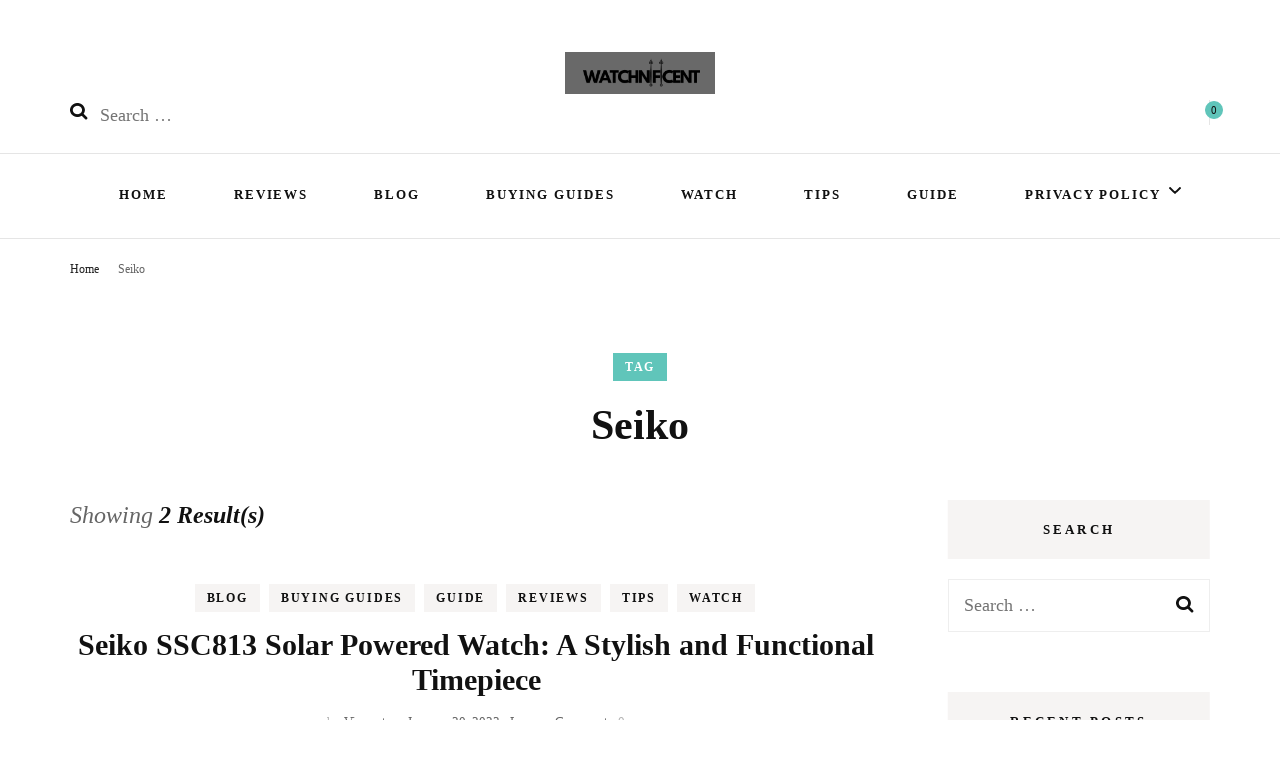

--- FILE ---
content_type: text/html; charset=UTF-8
request_url: https://watchnificent.com/tag/seiko/
body_size: 31805
content:
<!DOCTYPE html><html lang="en-US" prefix="og: http://ogp.me/ns#"><head itemscope itemtype="http://schema.org/WebSite"><meta charset="UTF-8"><meta name="viewport" content="width=device-width, initial-scale=1"><link rel="profile" href="http://gmpg.org/xfn/11"><meta name='robots' content='index, follow, max-image-preview:large, max-snippet:-1, max-video-preview:-1' /> <script type="litespeed/javascript">window._wca=window._wca||[]</script> <title>Seiko Archives - Watchnificent</title><link rel="canonical" href="https://watchnificent.com/tag/seiko/" /><meta property="og:locale" content="en_US" /><meta property="og:type" content="article" /><meta property="og:title" content="Seiko Archives" /><meta property="og:url" content="https://watchnificent.com/tag/seiko/" /><meta property="og:site_name" content="Watchnificent" /><meta name="twitter:card" content="summary_large_image" /> <script type="application/ld+json" class="yoast-schema-graph">{"@context":"https://schema.org","@graph":[{"@type":"CollectionPage","@id":"https://watchnificent.com/tag/seiko/","url":"https://watchnificent.com/tag/seiko/","name":"Seiko Archives - Watchnificent","isPartOf":{"@id":"https://watchnificent.com/#website"},"primaryImageOfPage":{"@id":"https://watchnificent.com/tag/seiko/#primaryimage"},"image":{"@id":"https://watchnificent.com/tag/seiko/#primaryimage"},"thumbnailUrl":"https://watchnificent.com/wp-content/uploads/2023/01/seiko.jpg","breadcrumb":{"@id":"https://watchnificent.com/tag/seiko/#breadcrumb"},"inLanguage":"en-US"},{"@type":"ImageObject","inLanguage":"en-US","@id":"https://watchnificent.com/tag/seiko/#primaryimage","url":"https://watchnificent.com/wp-content/uploads/2023/01/seiko.jpg","contentUrl":"https://watchnificent.com/wp-content/uploads/2023/01/seiko.jpg","width":703,"height":439,"caption":"Seiko SSC813 Solar Powered Watch:"},{"@type":"BreadcrumbList","@id":"https://watchnificent.com/tag/seiko/#breadcrumb","itemListElement":[{"@type":"ListItem","position":1,"name":"Home","item":"https://watchnificent.com/"},{"@type":"ListItem","position":2,"name":"Seiko"}]},{"@type":"WebSite","@id":"https://watchnificent.com/#website","url":"https://watchnificent.com/","name":"Watchnificent","description":"Watchnificent Watches","publisher":{"@id":"https://watchnificent.com/#organization"},"potentialAction":[{"@type":"SearchAction","target":{"@type":"EntryPoint","urlTemplate":"https://watchnificent.com/?s={search_term_string}"},"query-input":{"@type":"PropertyValueSpecification","valueRequired":true,"valueName":"search_term_string"}}],"inLanguage":"en-US"},{"@type":"Organization","@id":"https://watchnificent.com/#organization","name":"Watchnificent","url":"https://watchnificent.com/","logo":{"@type":"ImageObject","inLanguage":"en-US","@id":"https://watchnificent.com/#/schema/logo/image/","url":"https://watchnificent.com/wp-content/uploads/2023/09/cropped-cropped-Black-And-White-Aesthetic-Minimalist-Modern-Simple-Typography-Coconut-Cosmetics-Logo.png","contentUrl":"https://watchnificent.com/wp-content/uploads/2023/09/cropped-cropped-Black-And-White-Aesthetic-Minimalist-Modern-Simple-Typography-Coconut-Cosmetics-Logo.png","width":500,"height":140,"caption":"Watchnificent"},"image":{"@id":"https://watchnificent.com/#/schema/logo/image/"}}]}</script> <link rel='dns-prefetch' href='//stats.wp.com' /><link rel='dns-prefetch' href='//www.googletagmanager.com' /><link rel='dns-prefetch' href='//fonts.googleapis.com' /><link rel='dns-prefetch' href='//pagead2.googlesyndication.com' /><link rel="alternate" type="application/rss+xml" title="Watchnificent &raquo; Feed" href="https://watchnificent.com/feed/" /><link rel="alternate" type="application/rss+xml" title="Watchnificent &raquo; Comments Feed" href="https://watchnificent.com/comments/feed/" /><link rel="alternate" type="application/rss+xml" title="Watchnificent &raquo; Seiko Tag Feed" href="https://watchnificent.com/tag/seiko/feed/" /><style id='wp-img-auto-sizes-contain-inline-css' type='text/css'>img:is([sizes=auto i],[sizes^="auto," i]){contain-intrinsic-size:3000px 1500px}
/*# sourceURL=wp-img-auto-sizes-contain-inline-css */</style><link data-optimized="2" rel="stylesheet" href="https://watchnificent.com/wp-content/litespeed/css/5b174fd047804fb0c92dcb3edf17dcd0.css?ver=8820d" /><style id='classic-theme-styles-inline-css' type='text/css'>/*! This file is auto-generated */
.wp-block-button__link{color:#fff;background-color:#32373c;border-radius:9999px;box-shadow:none;text-decoration:none;padding:calc(.667em + 2px) calc(1.333em + 2px);font-size:1.125em}.wp-block-file__button{background:#32373c;color:#fff;text-decoration:none}
/*# sourceURL=/wp-includes/css/classic-themes.min.css */</style><style id='jetpack-sharing-buttons-style-inline-css' type='text/css'>.jetpack-sharing-buttons__services-list{display:flex;flex-direction:row;flex-wrap:wrap;gap:0;list-style-type:none;margin:5px;padding:0}.jetpack-sharing-buttons__services-list.has-small-icon-size{font-size:12px}.jetpack-sharing-buttons__services-list.has-normal-icon-size{font-size:16px}.jetpack-sharing-buttons__services-list.has-large-icon-size{font-size:24px}.jetpack-sharing-buttons__services-list.has-huge-icon-size{font-size:36px}@media print{.jetpack-sharing-buttons__services-list{display:none!important}}.editor-styles-wrapper .wp-block-jetpack-sharing-buttons{gap:0;padding-inline-start:0}ul.jetpack-sharing-buttons__services-list.has-background{padding:1.25em 2.375em}
/*# sourceURL=https://watchnificent.com/wp-content/plugins/jetpack/_inc/blocks/sharing-buttons/view.css */</style><style id='global-styles-inline-css' type='text/css'>:root{--wp--preset--aspect-ratio--square: 1;--wp--preset--aspect-ratio--4-3: 4/3;--wp--preset--aspect-ratio--3-4: 3/4;--wp--preset--aspect-ratio--3-2: 3/2;--wp--preset--aspect-ratio--2-3: 2/3;--wp--preset--aspect-ratio--16-9: 16/9;--wp--preset--aspect-ratio--9-16: 9/16;--wp--preset--color--black: #000000;--wp--preset--color--cyan-bluish-gray: #abb8c3;--wp--preset--color--white: #ffffff;--wp--preset--color--pale-pink: #f78da7;--wp--preset--color--vivid-red: #cf2e2e;--wp--preset--color--luminous-vivid-orange: #ff6900;--wp--preset--color--luminous-vivid-amber: #fcb900;--wp--preset--color--light-green-cyan: #7bdcb5;--wp--preset--color--vivid-green-cyan: #00d084;--wp--preset--color--pale-cyan-blue: #8ed1fc;--wp--preset--color--vivid-cyan-blue: #0693e3;--wp--preset--color--vivid-purple: #9b51e0;--wp--preset--gradient--vivid-cyan-blue-to-vivid-purple: linear-gradient(135deg,rgb(6,147,227) 0%,rgb(155,81,224) 100%);--wp--preset--gradient--light-green-cyan-to-vivid-green-cyan: linear-gradient(135deg,rgb(122,220,180) 0%,rgb(0,208,130) 100%);--wp--preset--gradient--luminous-vivid-amber-to-luminous-vivid-orange: linear-gradient(135deg,rgb(252,185,0) 0%,rgb(255,105,0) 100%);--wp--preset--gradient--luminous-vivid-orange-to-vivid-red: linear-gradient(135deg,rgb(255,105,0) 0%,rgb(207,46,46) 100%);--wp--preset--gradient--very-light-gray-to-cyan-bluish-gray: linear-gradient(135deg,rgb(238,238,238) 0%,rgb(169,184,195) 100%);--wp--preset--gradient--cool-to-warm-spectrum: linear-gradient(135deg,rgb(74,234,220) 0%,rgb(151,120,209) 20%,rgb(207,42,186) 40%,rgb(238,44,130) 60%,rgb(251,105,98) 80%,rgb(254,248,76) 100%);--wp--preset--gradient--blush-light-purple: linear-gradient(135deg,rgb(255,206,236) 0%,rgb(152,150,240) 100%);--wp--preset--gradient--blush-bordeaux: linear-gradient(135deg,rgb(254,205,165) 0%,rgb(254,45,45) 50%,rgb(107,0,62) 100%);--wp--preset--gradient--luminous-dusk: linear-gradient(135deg,rgb(255,203,112) 0%,rgb(199,81,192) 50%,rgb(65,88,208) 100%);--wp--preset--gradient--pale-ocean: linear-gradient(135deg,rgb(255,245,203) 0%,rgb(182,227,212) 50%,rgb(51,167,181) 100%);--wp--preset--gradient--electric-grass: linear-gradient(135deg,rgb(202,248,128) 0%,rgb(113,206,126) 100%);--wp--preset--gradient--midnight: linear-gradient(135deg,rgb(2,3,129) 0%,rgb(40,116,252) 100%);--wp--preset--font-size--small: 13px;--wp--preset--font-size--medium: 20px;--wp--preset--font-size--large: 36px;--wp--preset--font-size--x-large: 42px;--wp--preset--spacing--20: 0.44rem;--wp--preset--spacing--30: 0.67rem;--wp--preset--spacing--40: 1rem;--wp--preset--spacing--50: 1.5rem;--wp--preset--spacing--60: 2.25rem;--wp--preset--spacing--70: 3.38rem;--wp--preset--spacing--80: 5.06rem;--wp--preset--shadow--natural: 6px 6px 9px rgba(0, 0, 0, 0.2);--wp--preset--shadow--deep: 12px 12px 50px rgba(0, 0, 0, 0.4);--wp--preset--shadow--sharp: 6px 6px 0px rgba(0, 0, 0, 0.2);--wp--preset--shadow--outlined: 6px 6px 0px -3px rgb(255, 255, 255), 6px 6px rgb(0, 0, 0);--wp--preset--shadow--crisp: 6px 6px 0px rgb(0, 0, 0);}:where(.is-layout-flex){gap: 0.5em;}:where(.is-layout-grid){gap: 0.5em;}body .is-layout-flex{display: flex;}.is-layout-flex{flex-wrap: wrap;align-items: center;}.is-layout-flex > :is(*, div){margin: 0;}body .is-layout-grid{display: grid;}.is-layout-grid > :is(*, div){margin: 0;}:where(.wp-block-columns.is-layout-flex){gap: 2em;}:where(.wp-block-columns.is-layout-grid){gap: 2em;}:where(.wp-block-post-template.is-layout-flex){gap: 1.25em;}:where(.wp-block-post-template.is-layout-grid){gap: 1.25em;}.has-black-color{color: var(--wp--preset--color--black) !important;}.has-cyan-bluish-gray-color{color: var(--wp--preset--color--cyan-bluish-gray) !important;}.has-white-color{color: var(--wp--preset--color--white) !important;}.has-pale-pink-color{color: var(--wp--preset--color--pale-pink) !important;}.has-vivid-red-color{color: var(--wp--preset--color--vivid-red) !important;}.has-luminous-vivid-orange-color{color: var(--wp--preset--color--luminous-vivid-orange) !important;}.has-luminous-vivid-amber-color{color: var(--wp--preset--color--luminous-vivid-amber) !important;}.has-light-green-cyan-color{color: var(--wp--preset--color--light-green-cyan) !important;}.has-vivid-green-cyan-color{color: var(--wp--preset--color--vivid-green-cyan) !important;}.has-pale-cyan-blue-color{color: var(--wp--preset--color--pale-cyan-blue) !important;}.has-vivid-cyan-blue-color{color: var(--wp--preset--color--vivid-cyan-blue) !important;}.has-vivid-purple-color{color: var(--wp--preset--color--vivid-purple) !important;}.has-black-background-color{background-color: var(--wp--preset--color--black) !important;}.has-cyan-bluish-gray-background-color{background-color: var(--wp--preset--color--cyan-bluish-gray) !important;}.has-white-background-color{background-color: var(--wp--preset--color--white) !important;}.has-pale-pink-background-color{background-color: var(--wp--preset--color--pale-pink) !important;}.has-vivid-red-background-color{background-color: var(--wp--preset--color--vivid-red) !important;}.has-luminous-vivid-orange-background-color{background-color: var(--wp--preset--color--luminous-vivid-orange) !important;}.has-luminous-vivid-amber-background-color{background-color: var(--wp--preset--color--luminous-vivid-amber) !important;}.has-light-green-cyan-background-color{background-color: var(--wp--preset--color--light-green-cyan) !important;}.has-vivid-green-cyan-background-color{background-color: var(--wp--preset--color--vivid-green-cyan) !important;}.has-pale-cyan-blue-background-color{background-color: var(--wp--preset--color--pale-cyan-blue) !important;}.has-vivid-cyan-blue-background-color{background-color: var(--wp--preset--color--vivid-cyan-blue) !important;}.has-vivid-purple-background-color{background-color: var(--wp--preset--color--vivid-purple) !important;}.has-black-border-color{border-color: var(--wp--preset--color--black) !important;}.has-cyan-bluish-gray-border-color{border-color: var(--wp--preset--color--cyan-bluish-gray) !important;}.has-white-border-color{border-color: var(--wp--preset--color--white) !important;}.has-pale-pink-border-color{border-color: var(--wp--preset--color--pale-pink) !important;}.has-vivid-red-border-color{border-color: var(--wp--preset--color--vivid-red) !important;}.has-luminous-vivid-orange-border-color{border-color: var(--wp--preset--color--luminous-vivid-orange) !important;}.has-luminous-vivid-amber-border-color{border-color: var(--wp--preset--color--luminous-vivid-amber) !important;}.has-light-green-cyan-border-color{border-color: var(--wp--preset--color--light-green-cyan) !important;}.has-vivid-green-cyan-border-color{border-color: var(--wp--preset--color--vivid-green-cyan) !important;}.has-pale-cyan-blue-border-color{border-color: var(--wp--preset--color--pale-cyan-blue) !important;}.has-vivid-cyan-blue-border-color{border-color: var(--wp--preset--color--vivid-cyan-blue) !important;}.has-vivid-purple-border-color{border-color: var(--wp--preset--color--vivid-purple) !important;}.has-vivid-cyan-blue-to-vivid-purple-gradient-background{background: var(--wp--preset--gradient--vivid-cyan-blue-to-vivid-purple) !important;}.has-light-green-cyan-to-vivid-green-cyan-gradient-background{background: var(--wp--preset--gradient--light-green-cyan-to-vivid-green-cyan) !important;}.has-luminous-vivid-amber-to-luminous-vivid-orange-gradient-background{background: var(--wp--preset--gradient--luminous-vivid-amber-to-luminous-vivid-orange) !important;}.has-luminous-vivid-orange-to-vivid-red-gradient-background{background: var(--wp--preset--gradient--luminous-vivid-orange-to-vivid-red) !important;}.has-very-light-gray-to-cyan-bluish-gray-gradient-background{background: var(--wp--preset--gradient--very-light-gray-to-cyan-bluish-gray) !important;}.has-cool-to-warm-spectrum-gradient-background{background: var(--wp--preset--gradient--cool-to-warm-spectrum) !important;}.has-blush-light-purple-gradient-background{background: var(--wp--preset--gradient--blush-light-purple) !important;}.has-blush-bordeaux-gradient-background{background: var(--wp--preset--gradient--blush-bordeaux) !important;}.has-luminous-dusk-gradient-background{background: var(--wp--preset--gradient--luminous-dusk) !important;}.has-pale-ocean-gradient-background{background: var(--wp--preset--gradient--pale-ocean) !important;}.has-electric-grass-gradient-background{background: var(--wp--preset--gradient--electric-grass) !important;}.has-midnight-gradient-background{background: var(--wp--preset--gradient--midnight) !important;}.has-small-font-size{font-size: var(--wp--preset--font-size--small) !important;}.has-medium-font-size{font-size: var(--wp--preset--font-size--medium) !important;}.has-large-font-size{font-size: var(--wp--preset--font-size--large) !important;}.has-x-large-font-size{font-size: var(--wp--preset--font-size--x-large) !important;}
:where(.wp-block-post-template.is-layout-flex){gap: 1.25em;}:where(.wp-block-post-template.is-layout-grid){gap: 1.25em;}
:where(.wp-block-term-template.is-layout-flex){gap: 1.25em;}:where(.wp-block-term-template.is-layout-grid){gap: 1.25em;}
:where(.wp-block-columns.is-layout-flex){gap: 2em;}:where(.wp-block-columns.is-layout-grid){gap: 2em;}
:root :where(.wp-block-pullquote){font-size: 1.5em;line-height: 1.6;}
/*# sourceURL=global-styles-inline-css */</style><style id='woocommerce-layout-inline-css' type='text/css'>.infinite-scroll .woocommerce-pagination {
		display: none;
	}
/*# sourceURL=woocommerce-layout-inline-css */</style><style id='woocommerce-inline-inline-css' type='text/css'>.woocommerce form .form-row .required { visibility: visible; }
/*# sourceURL=woocommerce-inline-inline-css */</style><style id='ez-toc-inline-css' type='text/css'>div#ez-toc-container .ez-toc-title {font-size: 120%;}div#ez-toc-container .ez-toc-title {font-weight: 200;}div#ez-toc-container ul li , div#ez-toc-container ul li a {font-size: 95%;}div#ez-toc-container ul li , div#ez-toc-container ul li a {font-weight: 500;}div#ez-toc-container nav ul ul li {font-size: 90%;}.ez-toc-box-title {font-weight: bold; margin-bottom: 10px; text-align: center; text-transform: uppercase; letter-spacing: 1px; color: #666; padding-bottom: 5px;position:absolute;top:-4%;left:5%;background-color: inherit;transition: top 0.3s ease;}.ez-toc-box-title.toc-closed {top:-25%;}
.ez-toc-container-direction {direction: ltr;}.ez-toc-counter ul{counter-reset: item ;}.ez-toc-counter nav ul li a::before {content: counters(item, '.', decimal) '. ';display: inline-block;counter-increment: item;flex-grow: 0;flex-shrink: 0;margin-right: .2em; float: left; }.ez-toc-widget-direction {direction: ltr;}.ez-toc-widget-container ul{counter-reset: item ;}.ez-toc-widget-container nav ul li a::before {content: counters(item, '.', decimal) '. ';display: inline-block;counter-increment: item;flex-grow: 0;flex-shrink: 0;margin-right: .2em; float: left; }
/*# sourceURL=ez-toc-inline-css */</style> <script type="litespeed/javascript" data-src="https://watchnificent.com/wp-includes/js/jquery/jquery.min.js" id="jquery-core-js"></script> <script id="jquery-js-after" type="litespeed/javascript">jQuery(document).ready(function(){jQuery(".ce9964acbeff5d99e7c420bb935c3230").click(function(){jQuery.post("https://watchnificent.com/wp-admin/admin-ajax.php",{"action":"quick_adsense_onpost_ad_click","quick_adsense_onpost_ad_index":jQuery(this).attr("data-index"),"quick_adsense_nonce":"0ceacffc29",},function(response){})})})</script> <script id="wc-add-to-cart-js-extra" type="litespeed/javascript">var wc_add_to_cart_params={"ajax_url":"/wp-admin/admin-ajax.php","wc_ajax_url":"/?wc-ajax=%%endpoint%%","i18n_view_cart":"View cart","cart_url":"https://watchnificent.com/cart/","is_cart":"","cart_redirect_after_add":"no"}</script> <script id="woocommerce-js-extra" type="litespeed/javascript">var woocommerce_params={"ajax_url":"/wp-admin/admin-ajax.php","wc_ajax_url":"/?wc-ajax=%%endpoint%%","i18n_password_show":"Show password","i18n_password_hide":"Hide password"}</script> <script type="text/javascript" src="https://stats.wp.com/s-202501.js" id="woocommerce-analytics-js" defer="defer" data-wp-strategy="defer"></script> 
 <script type="litespeed/javascript" data-src="https://www.googletagmanager.com/gtag/js?id=G-CBS364VRTF" id="google_gtagjs-js"></script> <script id="google_gtagjs-js-after" type="litespeed/javascript">window.dataLayer=window.dataLayer||[];function gtag(){dataLayer.push(arguments)}
gtag("set","linker",{"domains":["watchnificent.com"]});gtag("js",new Date());gtag("set","developer_id.dZTNiMT",!0);gtag("config","G-CBS364VRTF")</script> <link rel="https://api.w.org/" href="https://watchnificent.com/wp-json/" /><link rel="alternate" title="JSON" type="application/json" href="https://watchnificent.com/wp-json/wp/v2/tags/106" /><link rel="EditURI" type="application/rsd+xml" title="RSD" href="https://watchnificent.com/xmlrpc.php?rsd" /><meta name="generator" content="WordPress 6.9" /><meta name="generator" content="WooCommerce 10.4.3" />
<style id="custom-logo-css" type="text/css">.site-title, .site-description {
				position: absolute;
				clip-path: inset(50%);
			}</style><meta name="generator" content="Site Kit by Google 1.168.0" /> <script type="litespeed/javascript">(function(w,d,s,l,i){w[l]=w[l]||[];w[l].push({'gtm.start':new Date().getTime(),event:'gtm.js'});var f=d.getElementsByTagName(s)[0],j=d.createElement(s),dl=l!='dataLayer'?'&l='+l:'';j.async=!0;j.src='https://www.googletagmanager.com/gtm.js?id='+i+dl;f.parentNode.insertBefore(j,f)})(window,document,'script','dataLayer','GTM-NGKNMXGG')</script> <script type="litespeed/javascript" data-src="https://analytics.ahrefs.com/analytics.js" data-key="HaDmpt1hqZ0pPyL7ENADag"></script> <script type="litespeed/javascript" data-src="https://pagead2.googlesyndication.com/pagead/js/adsbygoogle.js?client=ca-pub-8569452754241358" crossorigin="anonymous"></script> 
<ins class="adsbygoogle" data-ad-client="ca-pub-8569452754241358" data-ad-slot="7994351185"></ins> <script type="litespeed/javascript">(adsbygoogle=window.adsbygoogle||[]).push({})</script> <style>img#wpstats{display:none}</style><meta property="og:title" content="Seiko" /><meta property="og:type" content="website" /><meta property="og:image" content="https://watchnificent.com/wp-content/uploads/2023/09/cropped-cropped-cropped-Black-And-White-Aesthetic-Minimalist-Modern-Simple-Typography-Coconut-Cosmetics-Logo.png" /><meta property="og:description" content="Watchnificent Watches" /><meta property="og:locale" content="en_US" /><meta property="og:site_name" content="Watchnificent" /><meta name="twitter:card" content="summary" />
<noscript><style>.woocommerce-product-gallery{ opacity: 1 !important; }</style></noscript><meta name="google-adsense-platform-account" content="ca-host-pub-2644536267352236"><meta name="google-adsense-platform-domain" content="sitekit.withgoogle.com"><meta name="generator" content="Elementor 3.34.0; features: additional_custom_breakpoints; settings: css_print_method-external, google_font-enabled, font_display-auto"><style>.e-con.e-parent:nth-of-type(n+4):not(.e-lazyloaded):not(.e-no-lazyload),
				.e-con.e-parent:nth-of-type(n+4):not(.e-lazyloaded):not(.e-no-lazyload) * {
					background-image: none !important;
				}
				@media screen and (max-height: 1024px) {
					.e-con.e-parent:nth-of-type(n+3):not(.e-lazyloaded):not(.e-no-lazyload),
					.e-con.e-parent:nth-of-type(n+3):not(.e-lazyloaded):not(.e-no-lazyload) * {
						background-image: none !important;
					}
				}
				@media screen and (max-height: 640px) {
					.e-con.e-parent:nth-of-type(n+2):not(.e-lazyloaded):not(.e-no-lazyload),
					.e-con.e-parent:nth-of-type(n+2):not(.e-lazyloaded):not(.e-no-lazyload) * {
						background-image: none !important;
					}
				}</style><style class="wpcode-css-snippet">a {
     color: #E67E22;
}</style> <script type="litespeed/javascript" data-src="https://pagead2.googlesyndication.com/pagead/js/adsbygoogle.js?client=ca-pub-9185678092065245&amp;host=ca-host-pub-2644536267352236" crossorigin="anonymous"></script> <link rel="icon" href="https://watchnificent.com/wp-content/uploads/2023/09/cropped-cropped-cropped-Black-And-White-Aesthetic-Minimalist-Modern-Simple-Typography-Coconut-Cosmetics-Logo-32x32.png" sizes="32x32" /><link rel="icon" href="https://watchnificent.com/wp-content/uploads/2023/09/cropped-cropped-cropped-Black-And-White-Aesthetic-Minimalist-Modern-Simple-Typography-Coconut-Cosmetics-Logo-192x192.png" sizes="192x192" /><link rel="apple-touch-icon" href="https://watchnificent.com/wp-content/uploads/2023/09/cropped-cropped-cropped-Black-And-White-Aesthetic-Minimalist-Modern-Simple-Typography-Coconut-Cosmetics-Logo-180x180.png" /><meta name="msapplication-TileImage" content="https://watchnificent.com/wp-content/uploads/2023/09/cropped-cropped-cropped-Black-And-White-Aesthetic-Minimalist-Modern-Simple-Typography-Coconut-Cosmetics-Logo-270x270.png" /><style type='text/css' media='all'>.content-newsletter .blossomthemes-email-newsletter-wrapper.bg-img:after,
    .widget_blossomthemes_email_newsletter_widget .blossomthemes-email-newsletter-wrapper:after{
        background: rgba(96, 197, 186, 0.8);    }
    
    /*Typography*/

    body,
    button,
    input,
    select,
    optgroup,
    textarea{
        font-family : Nunito Sans;
        font-size   : 18px;        
    }
    
    .sticky-bar-content {
        background: #f1d3d3;
        color: #666666;
    }

    .sticky-t-bar:not(.active) .close {
        background: #f1d3d3;
    }

    .site-description,
    .search .top-section .search-form input[type="search"]{
		font-family: Nunito Sans;
	}
    body{
        background: url() #ffffff;
    }
    
    .site-title{
        font-size   : 120px;
        font-family : Rufina;
        font-weight : 400;
        font-style  : normal;
    }

    .site-title a{
		color: #111111;
	}

	.custom-logo-link img{
        width: 150px;
        max-width: 100%;
    }

    .static-banner .banner-caption .banner-title, 
    .page-template-contact .top-section .section-header h2, 
    .archive.author .top-section .text-holder .author-title {
	    font-family: Cormorant;
	}

    /*Color Scheme*/
    a,
    .site-header .social-networks li a:hover,
    .site-title a:hover,
    .banner .text-holder .cat-links a:hover,
	.shop-section .shop-slider .item h3 a:hover,
	#primary .post .entry-header .cat-links a:hover,
	#primary .post .entry-header .entry-meta a:hover,
	#primary .post .entry-footer .social-networks li a:hover,
	.search #primary article .entry-footer .social-networks li a:hover,
	.widget ul li a:hover,
	.widget_bttk_author_bio .author-bio-socicons ul li a:hover,
	.widget_bttk_popular_post ul li .entry-header .entry-title a:hover,
	.widget_bttk_pro_recent_post ul li .entry-header .entry-title a:hover,
	.widget_bttk_popular_post ul li .entry-header .entry-meta a:hover,
	.widget_bttk_pro_recent_post ul li .entry-header .entry-meta a:hover,
	.bottom-shop-section .bottom-shop-slider .item .product-category a:hover,
	.bottom-shop-section .bottom-shop-slider .item h3 a:hover,
	.instagram-section .header .title a:hover,
	.site-footer .widget ul li a:hover,
	.site-footer .widget_bttk_popular_post ul li .entry-header .entry-title a:hover,
	.site-footer .widget_bttk_pro_recent_post ul li .entry-header .entry-title a:hover,
	.single .single-header .site-title:hover,
	.single .single-header .right .social-share .social-networks li a:hover,
	.comments-area .comment-body .fn a:hover,
	.comments-area .comment-body .comment-metadata a:hover,
	.page-template-contact .contact-details .contact-info-holder .col .icon-holder,
	.page-template-contact .contact-details .contact-info-holder .col .text-holder h3 a:hover,
	.page-template-contact .contact-details .contact-info-holder .col .social-networks li a:hover,
	.widget_bttk_posts_category_slider_widget .carousel-title .title a:hover,
    .portfolio-sorting .button:hover,
    .portfolio-sorting .button.is-checked,
    .portfolio-item .portfolio-cat a:hover,
    .entry-header .portfolio-cat a:hover,
    .single-blossom-portfolio .post-navigation .nav-previous a:hover,
    .single-blossom-portfolio .post-navigation .nav-next a:hover, 
    .single-post-layout-four .single-post-header-holder .entry-header .cat-links a:hover, 
    .single-post-layout-four .single-post-header-holder .entry-header .entry-meta a:hover, 
	.banner-layout-two .owl-dots .owl-dot::after {
		color: #60c5ba;
	}

	.site-header .tools .cart .number,
	.shop-section .header .title:after,
	.header-two .header-t,
	.header-six .header-t,
	.header-eight .header-t,
	.shop-section .shop-slider .item .product-image .btn-add-to-cart:hover,
	.widget .widget-title:before,
	.widget .widget-title:after,
	.widget_calendar caption,
	.widget_bttk_popular_post .style-two li:after,
	.widget_bttk_popular_post .style-three li:after,
	.widget_bttk_pro_recent_post .style-two li:after,
	.widget_bttk_pro_recent_post .style-three li:after,
	.instagram-section .header .title:before,
	.instagram-section .header .title:after,
	#primary .post .entry-content .pull-left:after,
	#primary .page .entry-content .pull-left:after,
	#primary .post .entry-content .pull-right:after,
	#primary .page .entry-content .pull-right:after,
	.page-template-contact .contact-details .contact-info-holder h2:after,
	.main-navigation ul li:after,
	#primary .post .btn-readmore:hover,
	.posts-navigation .nav-previous a:hover,
	.posts-navigation .nav-next a:hover,
	#load-posts a:hover,
	#primary .post .entry-content .highlight, 
	#primary .page .entry-content .highlight,
	.single #primary .post .entry-footer .tags a:hover,
 	#primary .page .entry-footer .tags a:hover,
 	.error-holder .text-holder .btn-home:hover,
 	.site-footer .widget_tag_cloud .tagcloud a:hover,
 	.site-footer .widget_bttk_author_bio .text-holder .readmore:hover,
 	.banner-layout-two .owl-dots .owl-dot:before,
 	.main-navigation ul li:after,
	.sticky-t-bar:not(.active) .close, 
	 .single .site-main .author-signature .social-networks li a:hover{
		background: #60c5ba;
	}

	.header-seven .header-t{
		background: #111111;
	}

	.banner .text-holder .cat-links a,
	#primary .post .entry-header .cat-links a,
	.widget_bttk_popular_post .style-two li .entry-header .cat-links a,
	.widget_bttk_pro_recent_post .style-two li .entry-header .cat-links a,
	.widget_bttk_popular_post .style-three li .entry-header .cat-links a,
	.widget_bttk_pro_recent_post .style-three li .entry-header .cat-links a,
	.page-header span,
	.page-template-contact .top-section .section-header span,
	.widget_bttk_posts_category_slider_widget .carousel-title .cat-links a,
    .portfolio-item .portfolio-cat a,
    .entry-header .portfolio-cat a, 
    .single-post-layout-four .single-post-header-holder .entry-header .cat-links a{
		border-bottom-color: #60c5ba;
	}

	.banner .text-holder .title a,
	.header-four .main-navigation ul li a,
	.header-four .main-navigation ul ul li a,
	#primary .post .entry-header .entry-title a,
    .portfolio-item .portfolio-img-title a{
		background-image: linear-gradient(180deg, transparent 96%, #60c5ba 0);
	}

	.widget_bttk_social_links ul li a:hover, 
	.single .site-main .author-signature .social-networks li a:hover{
		border-color: #60c5ba;
	}

	@media only screen and (min-width: 1025px){
		.header-three .main-navigation ul li a:hover,
		.header-three .main-navigation ul li:hover > a,
		.header-three .main-navigation ul .current-menu-item > a,
		.header-three .main-navigation ul .current-menu-ancestor > a,
		.header-three .main-navigation ul .current_page_item > a,
		.header-three .main-navigation ul .current_page_ancestor > a,
		.header-seven .main-navigation ul li a:hover,
		.header-seven .main-navigation ul .current-menu-item > a,
		.header-seven .main-navigation ul .current-menu-ancestor > a,
		.header-seven .main-navigation ul .current_page_item > a,
		.header-seven .main-navigation ul .current_page_ancestor > a,
		.widget_calendar table tbody td a{
			background: #60c5ba;
		}

		.main-navigation ul {
			font-family: Cormorant;
		}
		
	}

	@media only screen and (max-width: 1024px){
		.toggle-button, 
		.main-navigation ul, 
		.site-header .navigation-holder .form-holder .search-form input[type="search"], 
		.header-two #secondary-toggle-button,
		.header-six #secondary-toggle-button {
			font-family: Cormorant;
		}
		.main-navigation ul li a{
			background-image: linear-gradient(180deg, transparent 96%, #60c5ba 0);
		}
	}

	/*button color scheme*/
	button,
	input[type="button"],
	input[type="reset"],
	input[type="submit"]{
		background: #111111;
		border-color: #111111;
	}

	.widget_bttk_image_text_widget ul li .btn-readmore{
		background: #111111;
	}

	button:hover, input[type="button"]:hover,
	input[type="reset"]:hover,
	input[type="submit"]:hover{
		background: #60c5ba;
		border-color: #60c5ba;
	}

	#primary .post .btn-readmore,
	.widget_bttk_author_bio .text-holder .readmore{
		background: #111111;
	}

	/*Footer Color Scheme*/
	.site-footer{
		background: #111111;
	}

	/*Typography*/
	.main-navigation ul,
	.banner .text-holder .title,
	.top-section .newsletter .blossomthemes-email-newsletter-wrapper .text-holder h3,
	.shop-section .header .title,
	#primary .post .entry-header .entry-title,
	#primary .post .post-shope-holder .header .title,
	.widget_bttk_author_bio .title-holder,
	.widget_bttk_popular_post ul li .entry-header .entry-title,
	.widget_bttk_pro_recent_post ul li .entry-header .entry-title,
	.widget-area .widget_blossomthemes_email_newsletter_widget .text-holder h3,
	.bottom-shop-section .bottom-shop-slider .item h3,
	.page-title,
	#primary .post .entry-content blockquote,
	#primary .page .entry-content blockquote,
	#primary .post .entry-content .dropcap,
	#primary .page .entry-content .dropcap,
	#primary .post .entry-content .pull-left,
	#primary .page .entry-content .pull-left,
	#primary .post .entry-content .pull-right,
	#primary .page .entry-content .pull-right,
	.author-section .text-holder .title,
	.single .newsletter .blossomthemes-email-newsletter-wrapper .text-holder h3,
	.related-posts .title, .popular-posts .title,
	.comments-area .comments-title,
	.comments-area .comment-reply-title,
	.single .single-header .title-holder .post-title,
	.widget_bttk_posts_category_slider_widget .carousel-title .title,
    .portfolio-text-holder .portfolio-img-title,
    .portfolio-holder .entry-header .entry-title,
    .related-portfolio-title, 
    .search #primary .page .entry-header .entry-title, 
    .header-five .form-holder .search-form input[type="search"], 
    .single-post-layout-two .post-header-holder .entry-header .entry-title,
    .archive #primary .post-count strong, 
    .search #primary .post-count strong,
    #toggle-button, 
    .header-six .header-t .form-holder .search-form input[type="search"], 
    .header-eight .header-t .form-holder .search-form input[type="search"], 
    .single-post-layout-four .single-post-header-holder .entry-header .entry-title, 
    .page-template-contact .contact-details .contact-info-holder h2, 
    .page-template-contact .contact-details .contact-info-holder .col .text-holder h3,
	.page-template-contact .contact-details .contact-info-holder .col .text-holder address, 
	.error-holder .text-holder h2, 
	.error-holder .recent-posts .title, 
	.error-holder .recent-posts .post .entry-header .entry-title, 
	#primary .blossom-portfolio .entry-title{
		font-family: Cormorant;
	}

	#primary .post .entry-content h1,
    #primary .page .entry-content h1{
        font-family: Cormorant Garamond;
        font-size: 46px;        
    }
    
    #primary .post .entry-content h2,
    #primary .page .entry-content h2{
        font-family: Cormorant Garamond;
        font-size: 40px;
    }
    
    #primary .post .entry-content h3,
    #primary .page .entry-content h3{
        font-family: Cormorant Garamond;
        font-size: 33px;
    }
    
    #primary .post .entry-content h4,
    #primary .page .entry-content h4{
        font-family: Cormorant Garamond;
        font-size: 28px;
    }
    
    #primary .post .entry-content h5,
    #primary .page .entry-content h5{
        font-family: Cormorant Garamond;
        font-size: 20px;
    }
    
    #primary .post .entry-content h6,
    #primary .page .entry-content h6{
        font-family: Cormorant Garamond;
        font-size: 20px;
    }
    
        	.woocommerce ul.products li.product .add_to_cart_button,
    	.woocommerce ul.products li.product .ajax_add_to_cart,
    	.woocommerce ul.products li.product .product_type_external,
    	.woocommerce #secondary .widget_price_filter .price_slider_amount .button,
    	.woocommerce div.product form.cart .single_add_to_cart_button,
    	.woocommerce div.product .cart .single_add_to_cart_button.alt,
    	.woocommerce div.product .entry-summary .variations_form .single_variation_wrap .button,
    	.woocommerce .woocommerce-message .button,
    	.woocommerce #secondary .widget_shopping_cart .buttons .button,
    	.woocommerce-cart #primary .page .entry-content table.shop_table td.actions .coupon input[type="submit"],
    	.woocommerce-cart #primary .page .entry-content .cart_totals .checkout-button,
    	.woocommerce-checkout .woocommerce form.woocommerce-form-login input.button,
    	.woocommerce-checkout .woocommerce form.checkout_coupon input.button,
    	.woocommerce form.lost_reset_password input.button,
    	.woocommerce .return-to-shop .button,
    	.woocommerce #payment #place_order,
    	.woocommerce-page #payment #place_order{
			background: #111111;
    	}

    	.woocommerce #secondary .widget_price_filter .ui-slider .ui-slider-range,
    	.woocommerce ul.products li.product .add_to_cart_button:hover,
    	.woocommerce ul.products li.product .product_type_external:hover,
    	.woocommerce ul.products li.product .ajax_add_to_cart:hover,
    	.woocommerce #secondary .widget_shopping_cart .buttons .button:hover,
    	.woocommerce #secondary .widget_price_filter .price_slider_amount .button:hover,
    	.woocommerce div.product .entry-summary .variations_form .single_variation_wrap .button:hover,
    	.woocommerce .woocommerce-message .button:hover,
    	.woocommerce-cart #primary .page .entry-content table.shop_table td.actions .coupon input[type="submit"]:hover,
    	.woocommerce-cart #primary .page .entry-content .cart_totals .checkout-button:hover,
    	.woocommerce-checkout .woocommerce form.woocommerce-form-login input.button:hover,
    	.woocommerce-checkout .woocommerce form.checkout_coupon input.button:hover,
    	.woocommerce form.lost_reset_password input.button:hover,
    	.woocommerce .return-to-shop .button:hover,
    	.woocommerce #payment #place_order:hover{
			background: #60c5ba;
    	}

    	.woocommerce #secondary .widget .product_list_widget li .product-title:hover,
    	.woocommerce div.product .entry-summary .product_meta .posted_in a:hover,
    	.woocommerce div.product .entry-summary .product_meta .tagged_as a:hover{
			color: #60c5ba;
    	}

    	.woocommerce #review_form #respond .form-submit input{
			background: #111111;
			border-color: #111111;
    	}

    	.woocommerce-cart #primary .page .entry-content table.shop_table td.actions .button{
			border-color: #111111;
			color: #111111;
    	}

    	.woocommerce-cart #primary .page .entry-content table.shop_table td.actions .button:hover{
			background: #111111;
    	}

    	.woocommerce-checkout .woocommerce .woocommerce-info{
			background: #60c5ba;
    	}

    	.woocommerce div.product .product_title,
    	.woocommerce div.product .woocommerce-tabs .panel h2{
			font-family: Cormorant;
    	}

    	.woocommerce div.product form.cart .single_add_to_cart_button:hover,
    	.woocommerce div.product .cart .single_add_to_cart_button.alt:hover,
    	.woocommerce ul.products li.product .added_to_cart:hover{
			background: #60c5ba;
    	}
            
       

     
		
		body, button, input, select, optgroup, textarea {
			font-weight: normal;
		}
		.banner .text-holder .title a:hover, .header-four .main-navigation ul li a:hover, .header-four .main-navigation ul ul li a:hover, #primary .post .entry-header .entry-title a:hover, .portfolio-item .portfolio-img-title a:hover {
			transition: all 0.3s ease-in-out;
		}
		.banner .text-holder .title a:hover, .header-four .main-navigation ul li a:hover, .header-four .main-navigation ul ul li a:hover, #primary .post .entry-header .entry-title a:hover, .portfolio-item .portfolio-img-title a:hover {
			background: none;
			color: #60c5ba;
		}
		/* Site Structure */
		.container {
			max-width: 1170px;
		}
		/*#primary {
			width: calc(100% - 330px);
		}

		#secondary {
			width: 330px;
		}*/
		/* Header */
		/* Site Branding */
		.header-eight .header-t {
			background: #60c5ba;
		}
		.site-header.header-eight .site-branding {
			line-height: 1;
			text-align: center;
		}
		/* Header Eight */
		.header-eight .main-header {
			padding: 4rem 0;
		}
		.header-eight .header-t {
			padding: 15px 0;
		}
		.header-eight .main-navigation ul li:after {
			/* 	background: transparent */
		}
		.header-eight + .top-bar {
			border-top: 1px solid #e5e5e5;
		}
		.site-header .header-t .search-form input[type="submit"] {
			margin-top: 3px;
			height: auto;
		}

		.logged-in .header-eight .header-t .form-holder {
			top: 32px;
		}
		.header-eight .header-t .form-holder {
			position: fixed;
			width: 100%;
			height: 100%;
			background: rgba(255, 255, 255, 0.98);
			top: 0;
			left: 0;
			z-index: 2;
			display: none;
		}
		.header-eight .header-t .form-holder {
			display: none;
		}
		.header-eight .header-t .right {
			float: right;
		}
		.header-eight .header-t .right .tools {
			-webkit-transform: translateY(0);
			transform: translateY(0);
		}
		.header-eight .header-t .right > div {
			margin-left: 20px;
		}
		.header-eight .header-t .right .separator {
			float: right;
			margin-left: 20px;
			width: 1px;
			height: 20px;
			background: rgba(0, 0, 0, 0.1);
			margin-top: 4px;
		}
		.header-eight .header-t .right .tools .cart {
			margin-left: 20px;
			padding-left: 0;
			border-left: 0;
			-webkit-transition: ease 0.2s;
			transition: ease 0.2s;
		}
		.header-eight .header-t .right .tools .form-section {
			float: right;
			color: #111;
		}
		.header-eight .header-t .right > div:last-child {
			margin-left: 0;
			padding-left: 0;
			border-left: 0;
		}
		.header-eight .header-t .right .social-networks-holder {
			float: right;
		}
		.header-eight .header-t .right > div {
			margin-left: 20px;
		}
		/* Header Navigation */
		.main-navigation ul {
			font-family: Nunito Sans;
		}
		.header-eight .main-navigation ul > li {
			margin: 0 50px 0 0;
		}
		.main-navigation ul li a {
			font-size: 13px;
			text-transform: uppercase;
			letter-spacing: 0.15em;
		}
		.header-eight .main-navigation ul li a {
			font-size: 13px;
			line-height: 1.85em;
			text-transform: uppercase;
			letter-spacing: 0.15em;
			color: #ffffffc9;
		}
		.header-eight .main-navigation ul li a:hover {
			color: #ffffff;
		}
		.header-eight .main-navigation ul .menu-item-has-children:before {
			background-image: url('data:image/svg+xml;utf8,<svg xmlns="http://www.w3.org/2000/svg" viewBox="0 0 320 512"><path fill="%23fff" d="M151.5 347.8L3.5 201c-4.7-4.7-4.7-12.3 0-17l19.8-19.8c4.7-4.7 12.3-4.7 17 0L160 282.7l119.7-118.5c4.7-4.7 12.3-4.7 17 0l19.8 19.8c4.7 4.7 4.7 12.3 0 17l-148 146.8c-4.7 4.7-12.3 4.7-17 0z"></path></svg>');
		}
		/* Header Navigation Sub Menu */
		.main-navigation ul ul {
			background-color: #111;
			padding-top: 0;
			font-size: 13px;
		}
		.main-navigation ul ul li {
			border: 0;
			margin-right: 0;
		}
		.main-navigation ul ul li a {
			background: #111;
			border-bottom: 1px solid rgba(255,255,255,0.2);
			text-transform: none;
			letter-spacing: normal;
			color: #fff;
		}
		.main-navigation ul ul li a:hover,
		.main-navigation ul ul .menu-item-has-children:hover:before {
			color: #fff;
		}
		.main-navigation ul ul li a:hover, 
		.main-navigation ul ul li:hover > a, 
		.main-navigation ul ul .current-menu-item > a, 
		.main-navigation ul ul .current-menu-ancestor > a, 
		.main-navigation ul ul .current_page_item > a, 
		.main-navigation ul ul .current_page_ancestor > a {
			background: #333;
			color: #fff;
		}

		/* Header Social Networks */
		.site-header.header-eight .social-networks li a, 
		.site-header.header-two .social-networks li a, 
		.header-eight .header-t .right .tools .form-section, 
		.header-two .header-t .right .tools .form-section, 
		.header-two .header-t .right .tools .cart, 
		.header-six .header-t .secondary-nav ul li a, 
		.site-header.header-six .social-networks li a, 
		.header-six .header-t .right .tools .cart, 
		.header-six .header-t .right .tools .form-section {
			color: #ffffffc9;
		}
		.header-six .header-t .secondary-nav ul li a {
			color: #666;
		}
		.site-header.header-eight .social-networks li a:hover, 
		.header-two .header-t .right .social-networks li a:hover, 
		.header-eight .header-t .right .tools .form-section:hover, 
		.header-two .header-t .right .tools .form-section #btn-search:hover, 
		.header-two .header-t .right .tools .cart:hover, 
		.header-six .header-t .secondary-nav ul li a:hover, 
		.header-six .header-t .secondary-nav ul li:hover > a, 
		.header-six .header-t .secondary-nav ul .current-menu-item > a, 
		.header-six .header-t .secondary-nav ul .current-menu-ancestor > a, 
		.header-six .header-t .secondary-nav ul .current_page_item > a, 
		.header-six .header-t .secondary-nav ul .current_page_ancestor > a, 
		.header-six .header-t .right .social-networks li a:hover, 
		.header-six .header-t .right .tools .cart:hover, 
		.header-six .header-t .right .tools .form-section #btn-search:hover{
			color: #fff;
		}

		.header-eight .header-t .right .separator, 
		.header-two .header-t .right .separator, 
		.header-six .header-t .right .separator {
			background-color: rgba(255,255,255,0.2);
		}

		.header-two .header-t .right .tools .cart .number, 
		.header-six .header-t .right .tools .cart .number {
		    background: #333;
		}
		
		.header-eight .header-t .form-holder .btn-close-form {
			position: absolute;
			top: 48px;
			right: 40px;
			width: 20px;
			height: 20px;
			cursor: pointer;
			z-index: 1;
		}
		.header-eight .header-t .form-holder .btn-close-form span {
			width: 20px;
			height: 2px;
			background: #323338;
			-webkit-transform: rotate(45deg);
			transform: rotate(45deg);
			position: relative;
			display: block;
			margin: 8px 0 0;
		}
		.header-eight .header-t .form-holder .btn-close-form span:after {
			position: absolute;
			top: 0;
			right: 0;
			width: 20px;
			height: 2px;
			background: #323338;
			-webkit-transform: rotate(90deg);
			transform: rotate(90deg);
			content: '';
		}
		.header-eight .header-t .form-holder .search-form {
			max-width: 700px;
			width: 100%;
			padding: 0 15px 10px;
			position: absolute;
			top: 50%;
			left: 50%;
			border-bottom: 1px solid rgba(0, 0, 0, 0.1);
			-webkit-transform: translate(-50%, -50%);
			transform: translate(-50%, -50%);
		}
		.header-eight .header-t .form-holder .search-form label {
			float: left;
			width: 85%;
		}
		.header-eight .header-t .form-holder .search-form input[type="search"] {
			border: 0;
			border-radius: 0;
			width: 100%;
			margin: 0;
			padding: 0;
			background: none;
			font-size: 42px;
			line-height: 1.2em;
			color: #b5b5b5;
			font-weight: 600;
			font-family: Cormorant, serif;
		}
		.header-eight .header-t .form-holder .search-form input[type="submit"] {
			float: right;
		}
		.header-eight .header-t .right .tools .form-section svg {
			cursor: pointer;
			-webkit-transition: ease 0.2s;
			transition: ease 0.2s;
		}
		.site-header.header-eight .tools .cart {
			color:#ffffffc9;
		}
		.site-header.header-eight .tools .cart:hover{
			color: #fff;
		}
		.site-header.header-eight .tools .cart .number {
			top: -12px;
			width: 20px;
			height: 20px;
			line-height: 20px;
			font-size: 12px;
		}
		.header-eight .header-t .right .tools .cart .number {
			background-color: #111;
		}

		/* Main Slider */
		/*.banner.banner-layout-one .banner-text,
		.banner.banner-layout-five .banner-text,
		.banner.banner-layout-seven .banner-text {
			bottom: 30px;
		}*/
		.banner .text-holder {
			/* background: #fff; */
			padding: 3rem;
		}
		.banner .text-holder .title {
			font-weight: 600;
		}
		.banner .text-holder .cat-links {
			margin-bottom: 0.75rem;
		}
		.banner .text-holder .cat-links a {
			background: #111;
			border: 0;
			margin: 3px;
			padding: 0.5em 1em;
			font-size: 12px;
			font-weight: 700;
			letter-spacing: 0.15em;
			line-height: 1em;
			color: #fff;
			transition: all 0.3s ease-in-out;
		}
		#primary .post .entry-header .cat-links a:hover {
			color: #fff;
		}
		.banner .text-holder .cat-links a:hover {
			background: #60c5ba;
			color: #fff;
		}

		.header-seven .header-t .right .tools .cart .number {
			background: #60c5ba;
		}

		.header-seven .main-navigation ul ul li a:hover, 
		.header-seven .main-navigation ul ul li:hover > a, 
		.header-seven .main-navigation ul ul .current-menu-item > a, 
		.header-seven .main-navigation ul ul .current-menu-ancestor > a, 
		.header-seven .main-navigation ul ul .current_page_item > a, 
		.header-seven .main-navigation ul ul .current_page_ancestor > a {
			background: #60c5ba;
			color: #fff;
		}

		/* Featured Section */
		.featured-section .img-holder .text-holder {
			font-size: 12px;
			width: calc(100% - 80px);
			padding: 0.75em 1.5em;
			font-weight: 700;
			top: 65%;
			/* bottom: 30px; */
			left: 50%;
			transition: all 0.3s ease-in-out;
			transform: translate(-50%, 0);
		}
		.featured-section .img-holder:hover .text-holder {
			top: 50%;
			/* bottom: 50%; */
			/* left: 50%; */
			/* transition: transform 0.3s ease-in-out; */
			transform: translate(-50%, -50%);
		}

		/* Newsletter */
		.widget-area .widget_blossomthemes_email_newsletter_widget .text-holder {
		    background: url(images/img-newsletter.png) no-repeat 50% 0;
		}
		.top-section .newsletter .blossomthemes-email-newsletter-wrapper {
			flex-flow: column;
		}
		.top-section .newsletter .blossomthemes-email-newsletter-wrapper .text-holder {
			flex-flow: column;
			margin: 0;
			text-align: center;
		}
		.top-section .newsletter .blossomthemes-email-newsletter-wrapper .text-holder h3 {
			display: block;
			margin: 0;
			float: none;
			line-height: 1em;
		}
		.top-section .newsletter .blossomthemes-email-newsletter-wrapper .text-holder span {
			display: block;
			border: 0;
			margin: 0.5rem 0 1.5rem;
			padding: 0;
			width: auto;
		}
		.top-section .newsletter .blossomthemes-email-newsletter-wrapper form input[type="text"] {
			height: 50px;
			line-height: 48px;
		}
		.top-section .newsletter .blossomthemes-email-newsletter-wrapper form input[type="submit"] {
			height: 50px;
			font-size: 12px;
			font-weight: 700;
			line-height: 1em;
			letter-spacing: 0.15em;
			text-transform: uppercase;
		}
		.top-section .newsletter .blossomthemes-email-newsletter-wrapper {
			padding: 3rem 1.5rem;
		}
		@media only screen and (max-width: 1440px){
			.top-section .newsletter .blossomthemes-email-newsletter-wrapper {
				padding: 3rem 1.5rem;
			}
		}


		/* Post Styles */
		#primary .post .entry-header {
		 	margin-bottom: 1rem;
		}

		/* Category */
		#primary .post .entry-header .cat-links {
		 	display: inline-block;
		 	margin-bottom: .75rem;
		}

		#primary .post .entry-header .cat-links a:first-child {
		 	margin-left: 0;
		}

		/* Title */
		#primary .post .entry-header .entry-title, #primary .post.first-post .entry-header .entry-title {
		 	font-size: 30px;
		 	font-weight: 700;
		}

		/* Content */
		.page-content, .entry-content, .entry-summary {
		 	margin-top: 1rem;
		}

		/* Post Image */

		/* Post Button */
		#primary .post .btn-readmore {
		 	background-color: transparent !important;
		 	position: relative;
		 	padding: 1.15rem 2rem;

		 	text-transform: uppercase;
		 	font-size: 13px;
		 	font-weight: 700;
		 	line-height: 1;
		 	letter-spacing: 0.15em;
		 	color: #111;
		 	border: 1px solid #111;
		 	overflow: hidden;
		}
		#primary .post .btn-readmore:after {
		 	content: '';
		 	background-color: #111;
		 	position: absolute;
		 	bottom: 0;
		 	left: 0;
		 	width: 100%;
		 	height: 3px;
		 	-webkit-transition: all .3s ease .2s;
		 	-moz-transition: all .3s ease .2s;
		 	transition: all .3s ease .2s;
		}
		#primary .post .btn-readmore:hover:after {
		 	bottom: -3px;
		 	animation: animateLine .1s .3s forwards;
		 	-webkit-transition: all .2s ease;
		 	-moz-transition: all .2s ease;
		 	transition: all .2s ease;
		}
		#primary .post .btn-readmore:before {
		 	position: absolute;
		 	display: block;
		 	width: 100%;
		 	top: 0;
		 	left: 0;
		 	-webkit-transform: translateY(75%);
		 	-moz-transform: translateY(75%);
		 	transform: translateY(75%);
		 	-webkit-transition: -webkit-transform .4s;
		 	-moz-transition: -moz-transform .4s;
		 	transition: transform .4s;
		 	height: 150%;
		 	background: #111;
		 	content: '';
		}
		#primary .post .btn-readmore:hover:before {
		 	-webkit-transform: translateY(-100%);
		 	-moz-transform: translateY(-100%);
		 	transform: translateY(-100%);
		}

		@keyframes animateLine {
		 	0% {
		 		bottom: -3px
		 	}

		 	100% {
		 		bottom: 0
		 	}
		}

		@keyframes colorForward {
		 	0%,100% {
		 		color: inherit
		 	}

		 	50% {
		 		color: #fff
		 	}
		}

		@keyframes colorBackward {
		 	0%,100% {
		 		color: inherit
		 	}

		 	50% {
		 		color: #fff
		 	}
		}


		/* Widget Styles */
		.widget ul {
		 	font-size: 16px;
		}
		.widget_bttk_popular_post .style-two li .entry-header,
		.widget_bttk_pro_recent_post .style-two li .entry-header {
		 	overflow: visible;
		}
		.widget_bttk_popular_post .style-two li .post-thumbnail, .widget_bttk_pro_recent_post .style-two li .post-thumbnail {
		 	margin-bottom: 0.8rem;
		}
		.widget_bttk_popular_post .style-two li .entry-header .cat-links, .widget_bttk_pro_recent_post .style-two li .entry-header .cat-links, .widget_bttk_popular_post .style-three li .entry-header .cat-links, .widget_bttk_pro_recent_post .style-three li .entry-header .cat-links {
		 	display: block;
		 	margin-bottom: 0.5rem;
		 	font-size: 12px;
		 	line-height: 1rem;
		}
		.banner .text-holder .cat-links a,
		#primary .post .entry-header .cat-links a,
		.widget_bttk_popular_post .style-two li .entry-header .cat-links a,
		.widget_bttk_pro_recent_post .style-two li .entry-header .cat-links a,
		.widget_bttk_popular_post .style-three li .entry-header .cat-links a,
		.widget_bttk_pro_recent_post .style-three li .entry-header .cat-links a,
		.page-header span,
		.page-template-contact .top-section .section-header span,
		.widget_bttk_posts_category_slider_widget .carousel-title .cat-links a,
		.portfolio-item .portfolio-cat a,
		.entry-header .portfolio-cat a, 
		.single-post-layout-four .single-post-header-holder .entry-header .cat-links a {
		 	background: #f6f4f3;
		 	display: inline-block;
		 	border: none;
		 	padding: 0.65em 1em;
		 	font-size: 12px;
		 	font-weight: 700;
		 	line-height: 1em;
		 	letter-spacing: 0.15em;
		 	color: #111;
		 	transition: all 0.3s ease-in-out;
		}
		.widget_bttk_popular_post .style-two li .entry-header .cat-links a,
		.widget_bttk_pro_recent_post .style-two li .entry-header .cat-links a,
		.widget_bttk_popular_post .style-three li .entry-header .cat-links a,
		.widget_bttk_pro_recent_post .style-three li .entry-header .cat-links a {
		 	margin: 3px 3px;
		}
		.banner .text-holder .cat-links a:hover, #primary .post .entry-header .cat-links a:hover, .widget_bttk_popular_post .style-two li .entry-header .cat-links a:hover, .widget_bttk_pro_recent_post .style-two li .entry-header .cat-links a:hover, .widget_bttk_popular_post .style-three li .entry-header .cat-links a:hover, .widget_bttk_pro_recent_post .style-three li .entry-header .cat-links a:hover, .page-header span, .widget_bttk_posts_category_slider_widget .carousel-title .cat-links a:hover, .portfolio-item .portfolio-cat a:hover, .entry-header .portfolio-cat a:hover, 
		.single-post-layout-four .single-post-header-holder .entry-header .cat-links a:hover {
		 	background: #60c5ba;
		 	color: #fff;
		}
		.widget_bttk_popular_post ul li .entry-header .entry-title,
		.widget_bttk_pro_recent_post ul li .entry-header .entry-title {
		 	font-family : Nunito Sans;
		 	font-size: 1rem;
		}
		.widget_bttk_popular_post .style-two li:after, .widget_bttk_popular_post .style-three li:after, 
		widget_bttk_pro_recent_post .style-two li:after, .widget_bttk_pro_recent_post .style-three li:after {
		 	background-color: #111;
		 	color: #fff;
		}
		.widget_bttk_author_bio .text-holder .readmore:hover {
		 	background-color: #60c5ba;
		}

		/* Widget Title */
		.widget .widget-title {
		 	display: block;
		 	background: #f6f4f3;
		 	color: #111;
		 	margin-bottom: 1.25rem;
		 	padding: 1.25rem 1.5rem;
		 	font-size: 13px;
		 	line-height: 1.5;
		 	font-weight: 700;
		 	letter-spacing: 0.25em;
		}
		#secondary .widget_blossomtheme_companion_cta_widget .widget-title {
		 	color: #111;
		}
		.widget .widget-title:before,
		.widget .widget-title:after {
		 	display: none;
		 	background-color: #fad3cf;
		 	width: 15px;
		 	height: 2px;
		}

		/* About Widget */
		.widget_bttk_author_bio {
		 	position: relative;
		 	border: 0;
		 	z-index: 0;
		}
		.widget_bttk_author_bio:after {
		 	content: '';
		 	position: absolute;
		 	bottom: 0;
		 	left: 0;
		 	width: 100%;
		 	height: calc(100% - 26px);
		 	border: 1px solid #e5e5e5;
		 	z-index: -1;
		}
		.widget_bttk_author_bio .widget-title {
		 	top: 0;
		}

		/* Calendar Widget */
		.widget_calendar caption {
		 	background: #60c5ba;
		 	padding: 1.25rem 1.5rem;
		 	font-size: 13px;
		 	font-weight: 700;
		 	letter-spacing: 0.25em;
		 	color: #fff;
		}

		/* Newsletter */
		.widget-area .widget_blossomthemes_email_newsletter_widget form input[type="submit"] {
		 	height: 50px;
		 	font-size: 12px;
		 	font-weight: 700;
		 	letter-spacing: 0.15em;
		 	text-transform: uppercase;
		}

		/* Custom Category */
		.widget_bttk_custom_categories ul li .cat-title {
		 	font-size: 12px;
		 	font-weight: 700;
		 	letter-spacing: 0.15em;
		 	text-transform: uppercase;
		}


		/* Footer */

		footer .widget .widget-title {
		 	background: none;
		 	position: relative;
		 	padding: 0 0 0.8rem 0;
		 	color: #fff;
		 	text-align: left;
		}
		.site-footer .widget .widget-title:before,
		.site-footer .widget .widget-title:after {
		 	background: #60c5ba;
		}
		footer .widget .widget-title:before {
		 	content: '';
		 	display: block;
		 	position: absolute;
		 	top: auto;
		 	bottom: 0;
		 	left: 0;
		 	width: 57px;
		 	height: 2px;
		}


		/* Shop */
		.shop-section .shop-slider .item .product-image .btn-add-to-cart {
		 	font-size: 12px;
		 	font-weight: 700;
		 	letter-spacing: 0.15em;
		}
		.shop-section .shop-slider .item .product-image .btn-add-to-cart:hover {
		 	color: #fff;
		}

		/* Scroll Top */
		#blossom-top {
		 	transition: all 0.3s ease-in-out;
		}
		#blossom-top:hover {
		 	background-color: #60c5ba;
		}

		/* Pagination */
		.pagination .page-numbers {
		 	padding: 0;
		 	width: 50px;
		 	height: 50px;
		 	line-height: 50px;
		}
		.pagination .page-numbers.current {
		 	line-height: 46px;
		}
		.pagination .next:after,
		.pagination .next:before,
		.pagination .prev:after,
		.pagination .prev:before {
		 	top: 50%;
		 	margin: 0;
		 	transform: translateY(-50%);
		}
		#primary .post {
		 	border-bottom: 1px solid #e5e5e5;
		 	padding-bottom: 65px;
		}

		/* Bottom Shop Section */
		.bottom-shop-section .bottom-shop-slider .item h3 {
		 	font-family: Nunito Sans;
		 	font-size: 16px;
		 	font-weight: 600;
		}

		/* Single Post */
		.single-post-layout-two .post-header-holder .entry-header .entry-title {
		 	font-size: 50px;
		}
		.single-post-layout-two .post-header-holder .entry-header .cat-links a,
		.single #primary .post .entry-footer .tags a, #primary .page .entry-footer .tags a {
		 	background: #f6f4f3;
		 	display: inline-block;
		 	border: none;
		 	padding: 0.65em 1em;
		 	font-size: 12px;
		 	font-weight: 700;
		 	line-height: 1em;
		 	letter-spacing: 0.15em;
		 	text-transform: uppercase;
		 	color: #111;
		 	transition: all 0.3s ease-in-out;
		}
		.single-post-layout-two .post-header-holder .entry-header .cat-links a:hover,
		.single #primary .post .entry-footer .tags a:hover, #primary .page .entry-footer .tags a:hover {
		 	background: #60c5ba;
		 	color: #fff;
		}
		.single-post-layout-two .post-header-holder .entry-header .entry-meta a:hover {
		 	color: #60c5ba;
		}
		#primary .post .entry-header .cat-links a {
		 	margin: 3px;
		}
		button, input[type="button"], input[type="reset"], input[type="submit"] {
		 	height: 50px;
		 	font-size: 12px;
		 	font-weight: 700;
		 	letter-spacing: 0.12em;
		 	text-transform: uppercase;
		}

		/* Pro Style Sheet */

		/* Banner Layout */
		/* Banner Layout Two */
		.banner-layout-five .text-holder .btn-more,
		.banner-layout-three .text-holder .btn-more,
		.banner-layout-four .text-holder .btn-more {
		 	font-size: 12px;
		 	font-weight: 700;
		 	text-transform: uppercase;
		}
		.banner-layout-five img {
		 	opacity: 0.4;
		}
		.banner-layout-five .active img {
		 	opacity: 1;
		}
		.banner.banner-layout-five img {
		 	width: 100%;
		 	vertical-align: top;
		 	height: 760px;
		 	-o-object-fit: cover;
		 	object-fit: cover;
		}
		.banner-layout-five .owl-prev {
		 	width: 120px;
		 	height: 100px;
		 	left: 234px;
		}
		.banner-layout-five .owl-next {
		 	width: 120px;
		 	height: 100px;
		 	right: 234px;
		}
		.widget_bttk_posts_category_slider_widget .owl-theme .owl-nav [class*="owl-"]:hover {
		 	background: #60c5ba;
		}

		.top-section .newsletter .blossomthemes-email-newsletter-wrapper form {
		 	padding-bottom: 40px;
		}
		.top-section .newsletter .blossomthemes-email-newsletter-wrapper form input[type="text"] + label {
		    font-size: 0.888em;
		}

		.widget.woocommerce .woocommerce-product-search {
		    border: 1px solid #eee;
		    padding: 10px 15px;
		    background: #fff;
		    border-radius: 0;
		}

		.widget.woocommerce .woocommerce-product-search:after {
		    content: '';
		    display: block;
		    clear: both;
		}

		.widget.woocommerce .woocommerce-product-search input[type="search"] {
		    width: 90%;
		    float: left;
		    border: 0;
		    padding: 0;
		    margin: 0;
		    float: left;
		    font-weight: 400;
		}

		.widget.woocommerce .woocommerce-product-search button[type="submit"] {
		    float: right;
		    background: url(images/bg-search.png) no-repeat;
		    width: 18px;
		    height: 17px;
		    font-size: 0;
		    line-height: 0;
		    margin: 6px 0 0;
		    padding: 0;
		    border: 0;
		}


		 /* Single Post Layout */
		.single-post-layout-three .top-bar + .site-content {
		 	padding-top: 2rem;
		}

		@media screen and (max-width: 1440px) {
		 	.banner.banner-layout-five img {
		 		height: 650px;
		 	}
		}
		@media only screen and (min-width: 1025px) {

			.header-eight .main-navigation {
				float: left;
			}
			.header-eight .main-navigation ul li:after {
				top: auto;
				bottom: -2px;
				height: 3px;
				z-index: -1;
				-webkit-transition: all .2s cubic-bezier(.43,.1,0,.82);
				-moz-transition: all .2s cubic-bezier(.43,.1,0,.82);
				transition: all .2s cubic-bezier(.43,.1,0,.82);
			}
			.header-eight .main-navigation ul li:hover:after {
				height: 3px;
			}

			.header-three .main-navigation ul ul li a:hover, 
			.header-three .main-navigation ul ul li:hover > a, 
			.header-three .main-navigation ul ul .current-menu-item > a, 
			.header-three .main-navigation ul ul .current-menu-ancestor > a, 
			.header-three .main-navigation ul ul .current_page_item > a, 
			.header-three .main-navigation ul ul .current_page_ancestor > a {
				color: #333;
			}
			.main-navigation ul ul {
				background-color: transparent;
				padding-top: 10px;
			}
			.header-eight .main-navigation ul ul {
				padding-top: 0;
			}
			.header-eight .main-navigation ul .menu-item-has-children li:before {
				position: absolute;
				top: 50%;
				right: 10px;
				margin-top: -5px;
				width: 10px;
				height: 10px;
				line-height: 10px;
				text-align: center;
			}
			.main-navigation ul .menu-item-has-children:before {
				top: -1px;
				line-height: 1em;
			}
			.header-two .header-t .secondary-nav ul li a {
			    color: rgba(255,255,255,0.7);
			}

			.header-two .header-t .secondary-nav ul li a:hover, 
			.header-two .header-t .secondary-nav ul li:hover > a, 
			.header-two .header-t .secondary-nav ul .current-menu-item > a, 
			.header-two .header-t .secondary-nav ul .current-menu-ancestor > a, 
			.header-two .header-t .secondary-nav ul .current_page_item > a, 
			.header-two .header-t .secondary-nav ul .current_page_ancestor > a {
				color: #fff;
			}

			.header-seven .main-navigation ul ul .menu-item-has-children::before {
				top: 18px;
			}
		}
		@media only screen and (max-width: 1199px){
		 	.banner-layout-five .owl-prev{left: 150px;}

		 	.banner-layout-five .owl-next{right: 150px;} {
		 		flex-direction: column;
		 		-webkit-box-orient: horizontal;
		 		-webkit-box-direction: normal;
		 		-ms-flex-direction: column;
		 	}

		 	
		}
		@media only screen and (max-width: 1024px){
		 	.header-eight #toggle-button {
		 		color: #ffffffc9;
		 	}
		 	.header-eight #toggle-button:hover {
		 		color: #fff;
		 	}
		 	.header-eight #toggle-button span, 
		 	.header-eight #toggle-button span::before, 
		 	.header-eight #toggle-button span::after {
		 		background: #ffffffc9;
		 	}
		 	.header-eight #toggle-button:hover span, 
		 	.header-eight #toggle-button:hover span::before, 
		 	.header-eight #toggle-button:hover span::after {
		 		background: #fff;
		 	}
		 	.header-eight .main-navigation ul > li {
		 		margin-right: 0;
		 	}
		 	.header-eight .main-navigation ul li a {
		 		color: #111;
		 		background-image: none;
		 	}
		 	.header-eight .main-navigation ul ul {
		 		background: none;
		 	}
		 	.header-eight .main-navigation ul ul li a {
		 		width: 100%;
		 		background: none;
		 		border-bottom-color: rgba(0,0,0,0.1);
		 		padding-bottom: 10px;
		 		text-transform: none;
		 	}

		 	.header-eight .main-navigation ul ul li:last-child > a {
		 		border-bottom: none;
		 		padding-bottom: 0;
		 	}
		 	.header-eight .main-navigation ul li a:hover, 
		 	.header-two .header-t .secondary-nav ul li a:hover, 
		 	.header-two .header-t .secondary-nav ul li:hover > a, 
		 	.header-two .header-t .secondary-nav ul .current-menu-item > a, 
		 	.header-two .header-t .secondary-nav ul .current-menu-ancestor > a, 
		 	.header-two .header-t .secondary-nav ul .current_page_item > a, 
		 	.header-two .header-t .secondary-nav ul .current_page_ancestor > a, 
		 	.header-six .header-t .secondary-nav ul li a:hover, 
		 	.header-six .header-t .secondary-nav ul li:hover > a, 
		 	.header-six .header-t .secondary-nav ul .current-menu-item > a, 
		 	.header-six .header-t .secondary-nav ul .current-menu-ancestor > a, 
		 	.header-six .header-t .secondary-nav ul .current_page_item > a, 
		 	.header-six .header-t .secondary-nav ul .current_page_ancestor > a {
		 		color: #60c5ba;
		 	}

		 	.header-seven .main-navigation ul ul li a:hover, 
		 	.header-seven .main-navigation ul ul li:hover > a, 
		 	.header-seven .main-navigation ul ul .current-menu-item > a, 
		 	.header-seven .main-navigation ul ul .current-menu-ancestor > a, 
		 	.header-seven .main-navigation ul ul .current_page_item > a, 
		 	.header-seven .main-navigation ul ul .current_page_ancestor > a {
			 	background: none;
			 	color: #60c5ba;
			 }

			.main-navigation ul ul {
			    background: none;
			}

			.main-navigation ul ul li a {
			    background: none;
			    border-bottom-color: rgba(0,0,0,0.1);
			    width: 100%;
			    color: #333;
			}

			.main-navigation ul ul li:last-child > a, 
			.header-four .main-navigation ul ul li a {
				border-bottom: none;
			}

			.main-navigation ul ul li a:hover, 
			.main-navigation ul ul li:hover > a, 
			.main-navigation ul ul .current-menu-item > a, 
			.main-navigation ul ul .current-menu-ancestor > a, 
			.main-navigation ul ul .current_page_item > a, 
			.main-navigation ul ul .current_page_ancestor > a {
			    background: none;
			    color: #60c5ba;
			}

			.header-two #secondary-toggle-button, .header-six #secondary-toggle-button {
			    color: #fff;
			}

			.header-two #secondary-toggle-button span, .header-six #secondary-toggle-button span, 
			.header-two #secondary-toggle-button span:before, .header-two #secondary-toggle-button span:after, .header-six #secondary-toggle-button span:before, .header-six #secondary-toggle-button span:after {
			    background: #fff;
			}

		 	.banner.banner-layout-five img {
		 		height: 388px;
		 		-o-object-fit: cover;
		 		object-fit: cover;
		 	}
		 	.banner-layout-five .owl-prev{
		 		left: 50px;
		 	}

		 	.banner-layout-five .owl-next{
		 		right: 50px;
		 	}
		 	#primary, 
		 	#secondary {
		 		width: 100%;
		 	}

		}

		@media screen and (max-width: 767px) {
		 	.header-eight .main-header {
		 		padding-top: 1.5rem;
		 		padding-bottom: 1.5rem;
		 	}
		 	.banner.banner-layout-five img {
		 		height: 375px;
		 	}
		 	#primary .post .entry-header .entry-title, 
		 	#primary .post.first-post .entry-header .entry-title {
		 		font-size: 28px;
		 	}
		}</style></head><body class="archive tag tag-seiko tag-106 wp-custom-logo wp-theme-blossom-fashion-pro theme-blossom-fashion-pro woocommerce-no-js hfeed fashion_lifestyle homepage-layout-one rightsidebar elementor-default elementor-kit-3630" itemscope itemtype="http://schema.org/WebPage"><noscript><iframe data-lazyloaded="1" src="about:blank" data-litespeed-src="https://www.googletagmanager.com/ns.html?id=GTM-NGKNMXGG"
height="0" width="0" style="display:none;visibility:hidden"></iframe></noscript><div id="page" class="site"><a aria-label="skip to content" class="skip-link" href="#content">Skip to Content</a><header class="site-header" itemscope itemtype="http://schema.org/WPHeader"><div class="header-holder"><div class="header-t"><div class="container"><div class="row"><div class="col"><form role="search" method="get" class="search-form" action="https://watchnificent.com/">
<label>
<span class="screen-reader-text">Search for:</span>
<input type="search" class="search-field" placeholder="Search &hellip;" value="" name="s" />
</label>
<input type="submit" class="search-submit" value="Search" /></form></div><div class="col"><div class="site-branding" itemscope itemtype="http://schema.org/Organization">
<a href="https://watchnificent.com/" class="custom-logo-link" rel="home"><img data-lazyloaded="1" src="[data-uri]" fetchpriority="high" width="500" height="140" data-src="https://watchnificent.com/wp-content/uploads/2023/09/cropped-cropped-Black-And-White-Aesthetic-Minimalist-Modern-Simple-Typography-Coconut-Cosmetics-Logo.png" class="custom-logo" alt="watchnificent.com LOGO" decoding="async" data-srcset="https://watchnificent.com/wp-content/uploads/2023/09/cropped-cropped-Black-And-White-Aesthetic-Minimalist-Modern-Simple-Typography-Coconut-Cosmetics-Logo.png 500w, https://watchnificent.com/wp-content/uploads/2023/09/cropped-cropped-Black-And-White-Aesthetic-Minimalist-Modern-Simple-Typography-Coconut-Cosmetics-Logo-300x84.png 300w, https://watchnificent.com/wp-content/uploads/2023/09/cropped-cropped-Black-And-White-Aesthetic-Minimalist-Modern-Simple-Typography-Coconut-Cosmetics-Logo-214x60.png 214w" data-sizes="(max-width: 500px) 100vw, 500px" /></a><div class="site-title-wrap"><p class="site-title" itemprop="name"><a href="https://watchnificent.com/" rel="home" itemprop="url">Watchnificent</a></p><p class="site-description" itemprop="description">Watchnificent Watches</p></div></div></div><div class="col"><div class="tools">
<a href="https://watchnificent.com/cart/" class="cart" title="View your shopping cart">
<i class="fa fa-shopping-cart"></i>
<span class="number">0</span>
</a>
<span class="separator"></span><ul class="social-networks"><li><a href="https://www.facebook.com/" target="_blank" rel="nofollow"><i class="fa fa-facebook"></i></a></li><li><a href="https://twitter.com/" target="_blank" rel="nofollow"><i class="fa fa-twitter"></i></a></li><li><a href="https://www.youtube.com/" target="_blank" rel="nofollow"><i class="fa fa-youtube-play"></i></a></li><li><a href="https://www.instagram.com/" target="_blank" rel="nofollow"><i class="fa fa-instagram"></i></a></li><li><a href="https://www.pinterest.com/" target="_blank" rel="nofollow"><i class="fab fa-pinterest-square"></i></a></li></ul></div></div></div></div></div></div><div class="sticky-holder"></div><div class="navigation-holder"><div class="container"><div class="overlay"></div>
<button class="toggle-button">
<span></span>
</button><nav id="site-navigation" class="main-navigation" itemscope itemtype="http://schema.org/SiteNavigationElement"><div class="menu-primary-menu-container"><ul id="primary-menu" class="menu"><li id="menu-item-22" class="menu-item menu-item-type-custom menu-item-object-custom menu-item-home menu-item-22"><a href="https://watchnificent.com/">Home</a></li><li id="menu-item-1958" class="menu-item menu-item-type-taxonomy menu-item-object-category menu-item-1958"><a href="https://watchnificent.com/category/reviews/">Reviews</a></li><li id="menu-item-1956" class="menu-item menu-item-type-taxonomy menu-item-object-category menu-item-1956"><a href="https://watchnificent.com/category/blog/">Blog</a></li><li id="menu-item-1957" class="menu-item menu-item-type-taxonomy menu-item-object-category menu-item-1957"><a href="https://watchnificent.com/category/buying-guides/">Buying Guides</a></li><li id="menu-item-1955" class="menu-item menu-item-type-taxonomy menu-item-object-category menu-item-1955"><a href="https://watchnificent.com/category/watch/">watch</a></li><li id="menu-item-1959" class="menu-item menu-item-type-taxonomy menu-item-object-category menu-item-1959"><a href="https://watchnificent.com/category/tips/">Tips</a></li><li id="menu-item-1960" class="menu-item menu-item-type-taxonomy menu-item-object-category menu-item-1960"><a href="https://watchnificent.com/category/guide/">Guide</a></li><li id="menu-item-1888" class="menu-item menu-item-type-post_type menu-item-object-page menu-item-privacy-policy menu-item-has-children menu-item-1888"><a rel="privacy-policy" href="https://watchnificent.com/privacy-policy/">Privacy Policy</a><ul class="sub-menu"><li id="menu-item-1890" class="menu-item menu-item-type-post_type menu-item-object-page menu-item-has-children menu-item-1890"><a href="https://watchnificent.com/disclaimer-policy/">Disclaimer policy</a><ul class="sub-menu"><li id="menu-item-1889" class="menu-item menu-item-type-post_type menu-item-object-page menu-item-1889"><a href="https://watchnificent.com/contact-us-2/">Contact Us</a></li></ul></li></ul></li></ul></div></nav><div class="form-holder">
<button aria-label="search form close" class="btn-close-form"><span></span></button><form role="search" method="get" class="search-form" action="https://watchnificent.com/">
<label>
<span class="screen-reader-text">Search for:</span>
<input type="search" class="search-field" placeholder="Search &hellip;" value="" name="s" />
</label>
<input type="submit" class="search-submit" value="Search" /></form></div><div class="tools"><div class="form-section">
<button aria-label="search form toggle" id="btn-search"><i class="fa fa-search"></i></button></div>
<a href="https://watchnificent.com/cart/" class="cart" title="View your shopping cart">
<i class="fa fa-shopping-cart"></i>
<span class="number">0</span>
</a>
<span class="separator"></span><ul class="social-networks"><li><a href="https://www.facebook.com/" target="_blank" rel="nofollow"><i class="fa fa-facebook"></i></a></li><li><a href="https://twitter.com/" target="_blank" rel="nofollow"><i class="fa fa-twitter"></i></a></li><li><a href="https://www.youtube.com/" target="_blank" rel="nofollow"><i class="fa fa-youtube-play"></i></a></li><li><a href="https://www.instagram.com/" target="_blank" rel="nofollow"><i class="fa fa-instagram"></i></a></li><li><a href="https://www.pinterest.com/" target="_blank" rel="nofollow"><i class="fab fa-pinterest-square"></i></a></li></ul></div></div></div><div class="sticky-header"><div class="container"><div class="site-branding" itemscope itemtype="http://schema.org/Organization">
<a href="https://watchnificent.com/" class="custom-logo-link" rel="home"><img data-lazyloaded="1" src="[data-uri]" fetchpriority="high" width="500" height="140" data-src="https://watchnificent.com/wp-content/uploads/2023/09/cropped-cropped-Black-And-White-Aesthetic-Minimalist-Modern-Simple-Typography-Coconut-Cosmetics-Logo.png" class="custom-logo" alt="watchnificent.com LOGO" decoding="async" data-srcset="https://watchnificent.com/wp-content/uploads/2023/09/cropped-cropped-Black-And-White-Aesthetic-Minimalist-Modern-Simple-Typography-Coconut-Cosmetics-Logo.png 500w, https://watchnificent.com/wp-content/uploads/2023/09/cropped-cropped-Black-And-White-Aesthetic-Minimalist-Modern-Simple-Typography-Coconut-Cosmetics-Logo-300x84.png 300w, https://watchnificent.com/wp-content/uploads/2023/09/cropped-cropped-Black-And-White-Aesthetic-Minimalist-Modern-Simple-Typography-Coconut-Cosmetics-Logo-214x60.png 214w" data-sizes="(max-width: 500px) 100vw, 500px" /></a><div class="site-title-wrap"><p class="site-title" itemprop="name"><a href="https://watchnificent.com/" rel="home" itemprop="url">Watchnificent</a></p><p class="site-description" itemprop="description">Watchnificent Watches</p></div></div>
<button aria-labelby="primary menu toggle" class="toggle-button">
<i class="fa fa-navicon"></i>
</button><div class="overlay"></div><nav id="site-navigation" class="main-navigation" itemscope itemtype="http://schema.org/SiteNavigationElement"><div class="menu-primary-menu-container"><ul id="primary-menu" class="menu"><li class="menu-item menu-item-type-custom menu-item-object-custom menu-item-home menu-item-22"><a href="https://watchnificent.com/">Home</a></li><li class="menu-item menu-item-type-taxonomy menu-item-object-category menu-item-1958"><a href="https://watchnificent.com/category/reviews/">Reviews</a></li><li class="menu-item menu-item-type-taxonomy menu-item-object-category menu-item-1956"><a href="https://watchnificent.com/category/blog/">Blog</a></li><li class="menu-item menu-item-type-taxonomy menu-item-object-category menu-item-1957"><a href="https://watchnificent.com/category/buying-guides/">Buying Guides</a></li><li class="menu-item menu-item-type-taxonomy menu-item-object-category menu-item-1955"><a href="https://watchnificent.com/category/watch/">watch</a></li><li class="menu-item menu-item-type-taxonomy menu-item-object-category menu-item-1959"><a href="https://watchnificent.com/category/tips/">Tips</a></li><li class="menu-item menu-item-type-taxonomy menu-item-object-category menu-item-1960"><a href="https://watchnificent.com/category/guide/">Guide</a></li><li class="menu-item menu-item-type-post_type menu-item-object-page menu-item-privacy-policy menu-item-has-children menu-item-1888"><a rel="privacy-policy" href="https://watchnificent.com/privacy-policy/">Privacy Policy</a><ul class="sub-menu"><li class="menu-item menu-item-type-post_type menu-item-object-page menu-item-has-children menu-item-1890"><a href="https://watchnificent.com/disclaimer-policy/">Disclaimer policy</a><ul class="sub-menu"><li class="menu-item menu-item-type-post_type menu-item-object-page menu-item-1889"><a href="https://watchnificent.com/contact-us-2/">Contact Us</a></li></ul></li></ul></li></ul></div></nav></div></div></header><div class="top-bar"><div class="container"><div class="breadcrumb-wrapper"><div id="crumbs" itemscope itemtype="http://schema.org/BreadcrumbList">
<span itemprop="itemListElement" itemscope itemtype="http://schema.org/ListItem">
<a itemprop="item" href="https://watchnificent.com"><span itemprop="name">Home</span></a><meta itemprop="position" content="1" />
<span class="separator"><i class="fa fa-angle-right"></i></span>
</span><span class="current" itemprop="itemListElement" itemscope itemtype="http://schema.org/ListItem"><a itemprop="item" href="https://watchnificent.com/tag/seiko/"><span itemprop="name">Seiko</span></a><meta itemprop="position" content="2" /></span></div></div></div></div><div id="content" class="site-content"><div class="container"><div class="page-header">
<span>Tag</span><h1 class="page-title">Seiko</h1></div><div class="row"><div id="primary" class="content-area">
<span class="post-count">Showing <strong> 2 Result(s)</strong></span><main id="main" class="site-main"><article id="post-2507" class="post-2507 post type-post status-publish format-standard has-post-thumbnail hentry category-blog category-buying-guides category-guide category-reviews category-tips category-watch tag-seiko tag-seiko-ssc813 tag-seiko-ssc813-solar tag-seiko-ssc813-solar-powered-watch first-post latest_post" itemscope itemtype="https://schema.org/Blog"><header class="entry-header">
<span class="cat-links" itemprop="about"><a href="https://watchnificent.com/category/blog/" rel="category tag">blog</a> <a href="https://watchnificent.com/category/buying-guides/" rel="category tag">Buying Guides</a> <a href="https://watchnificent.com/category/guide/" rel="category tag">Guide</a> <a href="https://watchnificent.com/category/reviews/" rel="category tag">Reviews</a> <a href="https://watchnificent.com/category/tips/" rel="category tag">Tips</a> <a href="https://watchnificent.com/category/watch/" rel="category tag">watch</a></span><h2 class="entry-title" itemprop="headline"><a href="https://watchnificent.com/seiko-ssc813/" rel="bookmark">Seiko SSC813 Solar Powered Watch: A Stylish and Functional Timepiece</a></h2><div class="entry-meta"><span class="byline" itemprop="author" itemscope itemtype="https://schema.org/Person">by <span itemprop="name"><a class="url fn n" href="https://watchnificent.com/author/vincent/" itemprop="url">Vincent</a></span></span><span class="posted-on">on  <a href="https://watchnificent.com/seiko-ssc813/" rel="bookmark"><time class="entry-date published updated" datetime="2023-01-20T22:10:30+00:00" itemprop="datePublished">January 20, 2023</time><time class="updated" datetime="2023-01-20T22:10:30+00:00" itemprop="dateModified">January 20, 2023</time></a></span><span class="comments"><i class="fa fa-comment-o"></i><a href="https://watchnificent.com/seiko-ssc813/#respond">Leave a Comment<span class="screen-reader-text"> on Seiko SSC813 Solar Powered Watch: A Stylish and Functional Timepiece</span></a></span><span class="like" id="like-2507"><i class="fa fa-heart-o"></i>0</span></div></header>
<a href="https://watchnificent.com/seiko-ssc813/" class="post-thumbnail"><img width="703" height="439" src="[data-uri]" class="attachment-post-thumbnail size-post-thumbnail wp-post-image" alt="Seiko SSC813 Solar Powered Watch:" decoding="async" srcset="" sizes="(max-width: 703px) 100vw, 703px" data-layzr="https://watchnificent.com/wp-content/uploads/2023/01/seiko.jpg" data-layzr-srcset="https://watchnificent.com/wp-content/uploads/2023/01/seiko.jpg 703w, https://watchnificent.com/wp-content/uploads/2023/01/seiko-300x187.jpg 300w, https://watchnificent.com/wp-content/uploads/2023/01/seiko-96x60.jpg 96w, https://watchnificent.com/wp-content/uploads/2023/01/seiko-600x375.jpg 600w" /></a><div class="entry-content" itemprop="text"><p>Durability and Water Resistance of the Seiko SSC813: Benefits of a Solar-Powered Movement &nbsp; Seiko is a well-known brand in the world of watches, known for their precision and durability. One of their most popular models is the Seiko SSC813, a solar-powered watch that combines style and function. The Seiko &hellip;</p></div><footer class="entry-footer">
<a href="https://watchnificent.com/seiko-ssc813/" class="btn-readmore">Continue Reading</a><div class="social-share"><ul class="social-networks"><li><a href="https://www.facebook.com/sharer/sharer.php?u=https://watchnificent.com/seiko-ssc813/" rel="nofollow" target="_blank"><i class="fa fa-facebook" aria-hidden="true"></i></a></li><li><a href="https://twitter.com/intent/tweet?text=Seiko%20SSC813%20Solar%20Powered%20Watch:%20A%20Stylish%20and%20Functional%20Timepiece&nbsp;https://watchnificent.com/seiko-ssc813/" rel="nofollow noopener" target="_blank"><i class="fab fa-twitter" aria-hidden="true"></i></a></li><li><a href="https://pinterest.com/pin/create/button/?url=https://watchnificent.com/seiko-ssc813/%20&#038;media=https://watchnificent.com/wp-content/uploads/2023/01/seiko.jpg&#038;description=Seiko%20SSC813%20Solar%20Powered%20Watch:%20A%20Stylish%20and%20Functional%20Timepiece" rel="nofollow noopener" target="_blank" data-pin-do="none" data-pin-custom="true"><i class="fab fa-pinterest" aria-hidden="true"></i></a></li></ul></div></footer></article><article id="post-452" class="post-452 post type-post status-publish format-standard has-post-thumbnail hentry category-buying-guides category-reviews tag-grand-seiko-watches tag-seiko tag-seiko-watches latest_post" itemscope itemtype="https://schema.org/Blog"><header class="entry-header">
<span class="cat-links" itemprop="about"><a href="https://watchnificent.com/category/buying-guides/" rel="category tag">Buying Guides</a> <a href="https://watchnificent.com/category/reviews/" rel="category tag">Reviews</a></span><h2 class="entry-title" itemprop="headline"><a href="https://watchnificent.com/what-makes-seiko-so-special/" rel="bookmark">What Makes Seiko So Special</a></h2><div class="entry-meta"><span class="byline" itemprop="author" itemscope itemtype="https://schema.org/Person">by <span itemprop="name"><a class="url fn n" href="https://watchnificent.com/author/vincent/" itemprop="url">Vincent</a></span></span><span class="posted-on">updated on  <a href="https://watchnificent.com/what-makes-seiko-so-special/" rel="bookmark"><time class="entry-date published updated" datetime="2022-11-23T10:35:59+00:00" itemprop="dateModified">November 23, 2022</time></time><time class="updated" datetime="2022-10-04T08:23:40+00:00" itemprop="datePublished">October 4, 2022</time></a></span><span class="comments"><i class="fa fa-comment-o"></i><a href="https://watchnificent.com/what-makes-seiko-so-special/#respond">Leave a Comment<span class="screen-reader-text"> on What Makes Seiko So Special</span></a></span><span class="like" id="like-452"><i class="fa fa-heart-o"></i>0</span></div></header>
<a href="https://watchnificent.com/what-makes-seiko-so-special/" class="post-thumbnail"><img width="445" height="441" src="[data-uri]" class="attachment-post-thumbnail size-post-thumbnail wp-post-image" alt="What Makes Seiko So Special" decoding="async" srcset="" sizes="(max-width: 445px) 100vw, 445px" data-layzr="https://watchnificent.com/wp-content/uploads/2022/10/grand.jpg" data-layzr-srcset="https://watchnificent.com/wp-content/uploads/2022/10/grand.jpg 445w, https://watchnificent.com/wp-content/uploads/2022/10/grand-150x150.jpg 150w, https://watchnificent.com/wp-content/uploads/2022/10/grand-300x297.jpg 300w, https://watchnificent.com/wp-content/uploads/2022/10/grand-61x60.jpg 61w" /></a><div class="entry-content" itemprop="text"><p>The reason why Seiko watches are special &nbsp; From high-end quartz watches to high-end mechanicals, Seiko has you covered. In other words, Seiko offers premium watches to suit everyone&#8217;s budget, which is a major reason why Seiko is such a well-known watch brand today. Seiko offers many high-quality watches in &hellip;</p></div><footer class="entry-footer">
<a href="https://watchnificent.com/what-makes-seiko-so-special/" class="btn-readmore">Continue Reading</a><div class="social-share"><ul class="social-networks"><li><a href="https://www.facebook.com/sharer/sharer.php?u=https://watchnificent.com/what-makes-seiko-so-special/" rel="nofollow" target="_blank"><i class="fa fa-facebook" aria-hidden="true"></i></a></li><li><a href="https://twitter.com/intent/tweet?text=What%20Makes%20Seiko%20So%20Special&nbsp;https://watchnificent.com/what-makes-seiko-so-special/" rel="nofollow noopener" target="_blank"><i class="fab fa-twitter" aria-hidden="true"></i></a></li><li><a href="https://pinterest.com/pin/create/button/?url=https://watchnificent.com/what-makes-seiko-so-special/%20&#038;media=https://watchnificent.com/wp-content/uploads/2022/10/grand.jpg&#038;description=What%20Makes%20Seiko%20So%20Special" rel="nofollow noopener" target="_blank" data-pin-do="none" data-pin-custom="true"><i class="fab fa-pinterest" aria-hidden="true"></i></a></li></ul></div></footer></article></main></div><aside id="secondary" class="widget-area" itemscope itemtype="http://schema.org/WPSideBar"><section id="search-8" class="widget widget_search"><h2 class="widget-title">SEARCH</h2><form role="search" method="get" class="search-form" action="https://watchnificent.com/">
<label>
<span class="screen-reader-text">Search for:</span>
<input type="search" class="search-field" placeholder="Search &hellip;" value="" name="s" />
</label>
<input type="submit" class="search-submit" value="Search" /></form></section><section id="recent-posts-6" class="widget widget_recent_entries"><h2 class="widget-title">RECENT POSTS</h2><ul><li>
<a href="https://watchnificent.com/most-customizable-undone-watches-2025/">10 Most Customizable Undone Watches 2025 You’ll Love Building</a></li><li>
<a href="https://watchnificent.com/boldest-nubeo-watches-2025/">8 Boldest Nubeo Watches 2025 You’ll Love Wearing</a></li><li>
<a href="https://watchnificent.com/best-precision-watches-2025/">10 Most Accurate Precision Watches 2025 You’ll Love Wearing Daily</a></li><li>
<a href="https://watchnificent.com/earnshaw-watches-review-2025-good-value-or-just-a-fashion-brand/">Earnshaw Watches Review (2025): Good Value or Just a Fashion Brand?</a></li><li>
<a href="https://watchnificent.com/vostok-watches-2025-guide-models-mods-buying/">Vostok Watches: The 2025 Guide to Models, Mods &#038; Buying</a></li><li>
<a href="https://watchnificent.com/squale-watches/">Squale Watches: The 2025 Expert Guide to Value, History &#038; Choosing Your Model</a></li><li>
<a href="https://watchnificent.com/world-of-watches/">The World of Watches: Your 2025 Beginner&#8217;s Guide to a Fascinating Obsession</a></li><li>
<a href="https://watchnificent.com/diamond-watches-for-men/">Diamond Watches for Men 2025: Ultimate Luxury Guide, Style &#038; Investment</a></li><li>
<a href="https://watchnificent.com/glashutte-watches-review/">Glashütte Watches: The 2025 Ultimate Guide to Saxon Luxury vs. Swiss Giants</a></li><li>
<a href="https://watchnificent.com/vostok-watches/">Vostok Watches: The 2025 Ultimate Guide to Russian Ruggedness, History &#038; Value</a></li></ul></section><section id="categories-4" class="widget widget_categories"><h2 class="widget-title">Categories</h2><ul><li class="cat-item cat-item-201"><a href="https://watchnificent.com/category/blog/">blog</a></li><li class="cat-item cat-item-7"><a href="https://watchnificent.com/category/buying-guides/">Buying Guides</a></li><li class="cat-item cat-item-156"><a href="https://watchnificent.com/category/guide/">Guide</a></li><li class="cat-item cat-item-5"><a href="https://watchnificent.com/category/reviews/">Reviews</a></li><li class="cat-item cat-item-6"><a href="https://watchnificent.com/category/tips/">Tips</a></li><li class="cat-item cat-item-252"><a href="https://watchnificent.com/category/travel/">Travel</a></li><li class="cat-item cat-item-1"><a href="https://watchnificent.com/category/uncategorized/">Uncategorized</a></li><li class="cat-item cat-item-157"><a href="https://watchnificent.com/category/watch/">watch</a></li></ul></section><section id="custom_html-11" class="widget_text widget widget_custom_html"><div class="textwidget custom-html-widget"></div></section><section id="search-4" class="widget widget_search"><h2 class="widget-title">SEARCH</h2><form role="search" method="get" class="search-form" action="https://watchnificent.com/">
<label>
<span class="screen-reader-text">Search for:</span>
<input type="search" class="search-field" placeholder="Search &hellip;" value="" name="s" />
</label>
<input type="submit" class="search-submit" value="Search" /></form></section><section id="recent-posts-4" class="widget widget_recent_entries"><h2 class="widget-title">RECENT POSTS</h2><ul><li>
<a href="https://watchnificent.com/most-customizable-undone-watches-2025/">10 Most Customizable Undone Watches 2025 You’ll Love Building</a></li><li>
<a href="https://watchnificent.com/boldest-nubeo-watches-2025/">8 Boldest Nubeo Watches 2025 You’ll Love Wearing</a></li><li>
<a href="https://watchnificent.com/best-precision-watches-2025/">10 Most Accurate Precision Watches 2025 You’ll Love Wearing Daily</a></li><li>
<a href="https://watchnificent.com/earnshaw-watches-review-2025-good-value-or-just-a-fashion-brand/">Earnshaw Watches Review (2025): Good Value or Just a Fashion Brand?</a></li><li>
<a href="https://watchnificent.com/vostok-watches-2025-guide-models-mods-buying/">Vostok Watches: The 2025 Guide to Models, Mods &#038; Buying</a></li><li>
<a href="https://watchnificent.com/squale-watches/">Squale Watches: The 2025 Expert Guide to Value, History &#038; Choosing Your Model</a></li><li>
<a href="https://watchnificent.com/world-of-watches/">The World of Watches: Your 2025 Beginner&#8217;s Guide to a Fascinating Obsession</a></li><li>
<a href="https://watchnificent.com/diamond-watches-for-men/">Diamond Watches for Men 2025: Ultimate Luxury Guide, Style &#038; Investment</a></li><li>
<a href="https://watchnificent.com/glashutte-watches-review/">Glashütte Watches: The 2025 Ultimate Guide to Saxon Luxury vs. Swiss Giants</a></li><li>
<a href="https://watchnificent.com/vostok-watches/">Vostok Watches: The 2025 Ultimate Guide to Russian Ruggedness, History &#038; Value</a></li><li>
<a href="https://watchnificent.com/xeric-watches-review/">Xeric Watches: The 2025 Expert Review on Avant-Garde Design &#038; Mechanical Innovation</a></li><li>
<a href="https://watchnificent.com/deep-blue-watches-review/">Deep Blue Watches: The 2025 Expert Review on Quality, Diving Performance &#038; Value</a></li><li>
<a href="https://watchnificent.com/paul-rich-watches-review/">Paul Rich Watches Review 2025: An Expert Verdict on Quality &#038; Value</a></li><li>
<a href="https://watchnificent.com/trump-mugshot-edition-styling/">Trump Mugshot Edition Styling SECRETS: Look Powerful, Not Pathetic &#8211; 4 Game-Changing Outfits</a></li><li>
<a href="https://watchnificent.com/trump-mugshot-edition-review/">Trump Mugshot Edition 2026 $3,000 PREDICTION: Bull or Bust?</a></li></ul></section><section id="custom_html-5" class="widget_text widget widget_custom_html"><div class="textwidget custom-html-widget"></div></section><section id="block-53" class="widget widget_block"></section><section id="block-54" class="widget widget_block"></section></aside></div></div></div><footer id="colophon" class="site-footer" itemscope itemtype="http://schema.org/WPFooter"><div class="footer-b"><div class="container"><div class="site-info">
<span class="copyright"><span class="copyright" title="Shift-click to edit this element.">© Copyright 2025 <a href="https://watchnificent.com/?customize_changeset_uuid=665b7e17-0819-4e91-a08f-333dc9aa70af&amp;customize_autosaved=on&amp;customize_theme=blossom-fashion-pro&amp;customize_messenger_channel=preview-8">Watchnificent</a>. All Rights Reserved.</span></span><a class="privacy-policy-link" href="https://watchnificent.com/privacy-policy/" rel="privacy-policy">Privacy Policy</a></div></div></div></footer>
<button aria-label="go to top" id="blossom-top">
<span><i class="fa fa-long-arrow-up"></i></span>
</button></div> <script type="speculationrules">{"prefetch":[{"source":"document","where":{"and":[{"href_matches":"/*"},{"not":{"href_matches":["/wp-*.php","/wp-admin/*","/wp-content/uploads/*","/wp-content/*","/wp-content/plugins/*","/wp-content/themes/blossom-fashion-pro/*","/*\\?(.+)"]}},{"not":{"selector_matches":"a[rel~=\"nofollow\"]"}},{"not":{"selector_matches":".no-prefetch, .no-prefetch a"}}]},"eagerness":"conservative"}]}</script> <script type="litespeed/javascript" data-src="https://pagead2.googlesyndication.com/pagead/js/adsbygoogle.js?client=ca-pub-8569452754241358" crossorigin="anonymous"></script> 
<ins class="adsbygoogle" data-ad-client="ca-pub-8569452754241358" data-ad-slot="7994351185"></ins> <script type="litespeed/javascript">(adsbygoogle=window.adsbygoogle||[]).push({})</script> <script type="litespeed/javascript">const lazyloadRunObserver=()=>{const lazyloadBackgrounds=document.querySelectorAll(`.e-con.e-parent:not(.e-lazyloaded)`);const lazyloadBackgroundObserver=new IntersectionObserver((entries)=>{entries.forEach((entry)=>{if(entry.isIntersecting){let lazyloadBackground=entry.target;if(lazyloadBackground){lazyloadBackground.classList.add('e-lazyloaded')}
lazyloadBackgroundObserver.unobserve(entry.target)}})},{rootMargin:'200px 0px 200px 0px'});lazyloadBackgrounds.forEach((lazyloadBackground)=>{lazyloadBackgroundObserver.observe(lazyloadBackground)})};const events=['DOMContentLiteSpeedLoaded','elementor/lazyload/observe',];events.forEach((event)=>{document.addEventListener(event,lazyloadRunObserver)})</script> <style>.googlesitekit-sign-in-with-google__frontend-output-button{max-width:320px}</style> <script type="litespeed/javascript" data-src="https://accounts.google.com/gsi/client"></script> <script type="litespeed/javascript">(()=>{async function handleCredentialResponse(response){response.integration='woocommerce';try{const res=await fetch('https://watchnificent.com/wp-login.php?action=googlesitekit_auth',{method:'POST',headers:{'Content-Type':'application/x-www-form-urlencoded'},body:new URLSearchParams(response)});const commentText=document.querySelector('#comment')?.value;const postId=document.querySelectorAll('.googlesitekit-sign-in-with-google__comments-form-button')?.[0]?.className?.match(/googlesitekit-sign-in-with-google__comments-form-button-postid-(\d+)/)?.[1];if(!!commentText?.length){sessionStorage.setItem(`siwg-comment-text-${postId}`,commentText)}location.reload()}catch(error){console.error(error)}}if(typeof google!=='undefined'){google.accounts.id.initialize({client_id:'553536898544-qmq2e0q3r9q4vce0uq6slcp9cu2io83e.apps.googleusercontent.com',callback:handleCredentialResponse,library_name:'Site-Kit'})}const defaultButtonOptions={"theme":"outline","text":"signin_with","shape":"rectangular"};document.querySelectorAll('.googlesitekit-sign-in-with-google__frontend-output-button').forEach((siwgButtonDiv)=>{const buttonOptions={shape:siwgButtonDiv.getAttribute('data-googlesitekit-siwg-shape')||defaultButtonOptions.shape,text:siwgButtonDiv.getAttribute('data-googlesitekit-siwg-text')||defaultButtonOptions.text,theme:siwgButtonDiv.getAttribute('data-googlesitekit-siwg-theme')||defaultButtonOptions.theme,};if(typeof google!=='undefined'){google.accounts.id.renderButton(siwgButtonDiv,buttonOptions)}});const postId=document.body.className.match(/postid-(\d+)/)?.[1];const commentField=document.querySelector('#comment');const commentText=sessionStorage.getItem(`siwg-comment-text-${postId}`);if(commentText?.length&&commentField&&!!postId){commentField.value=commentText;sessionStorage.removeItem(`siwg-comment-text-${postId}`)}})()</script>  <script type="litespeed/javascript">(function(){var c=document.body.className;c=c.replace(/woocommerce-no-js/,'woocommerce-js');document.body.className=c})()</script> <script id="ez-toc-scroll-scriptjs-js-extra" type="litespeed/javascript">var eztoc_smooth_local={"scroll_offset":"30","add_request_uri":"","add_self_reference_link":""}</script> <script id="ez-toc-js-js-extra" type="litespeed/javascript">var ezTOC={"smooth_scroll":"1","scroll_offset":"30","fallbackIcon":"\u003Cspan class=\"\"\u003E\u003Cspan class=\"eztoc-hide\" style=\"display:none;\"\u003EToggle\u003C/span\u003E\u003Cspan class=\"ez-toc-icon-toggle-span\"\u003E\u003Csvg style=\"fill: #000000;color:#000000\" xmlns=\"http://www.w3.org/2000/svg\" class=\"list-377408\" width=\"20px\" height=\"20px\" viewBox=\"0 0 24 24\" fill=\"none\"\u003E\u003Cpath d=\"M6 6H4v2h2V6zm14 0H8v2h12V6zM4 11h2v2H4v-2zm16 0H8v2h12v-2zM4 16h2v2H4v-2zm16 0H8v2h12v-2z\" fill=\"currentColor\"\u003E\u003C/path\u003E\u003C/svg\u003E\u003Csvg style=\"fill: #000000;color:#000000\" class=\"arrow-unsorted-368013\" xmlns=\"http://www.w3.org/2000/svg\" width=\"10px\" height=\"10px\" viewBox=\"0 0 24 24\" version=\"1.2\" baseProfile=\"tiny\"\u003E\u003Cpath d=\"M18.2 9.3l-6.2-6.3-6.2 6.3c-.2.2-.3.4-.3.7s.1.5.3.7c.2.2.4.3.7.3h11c.3 0 .5-.1.7-.3.2-.2.3-.5.3-.7s-.1-.5-.3-.7zM5.8 14.7l6.2 6.3 6.2-6.3c.2-.2.3-.5.3-.7s-.1-.5-.3-.7c-.2-.2-.4-.3-.7-.3h-11c-.3 0-.5.1-.7.3-.2.2-.3.5-.3.7s.1.5.3.7z\"/\u003E\u003C/svg\u003E\u003C/span\u003E\u003C/span\u003E","chamomile_theme_is_on":""}</script> <script id="blossom-fashion-pro-js-extra" type="litespeed/javascript">var blossom_fashion_pro_data={"rtl":"","auto":"1","loop":"1","speed":"3000","animation":"","h_layout":"one","lightbox":"","singular":"","single":"","drop_cap":"","sticky":"1","sticky_widget":"","single_sticky":""}</script> <script id="blossom-fashion-pro-ajax-js-extra" type="litespeed/javascript">var bfp_ajax={"url":"https://watchnificent.com/wp-admin/admin-ajax.php","startPage":"1","maxPages":"1","nextLink":"","autoLoad":"numbered","loadmore":"Load More Posts","loading":"Loading...","nomore":"No More Post","plugin_url":"https://watchnificent.com/wp-content/plugins"}</script> <script id="wc-order-attribution-js-extra" type="litespeed/javascript">var wc_order_attribution={"params":{"lifetime":1.0e-5,"session":30,"base64":!1,"ajaxurl":"https://watchnificent.com/wp-admin/admin-ajax.php","prefix":"wc_order_attribution_","allowTracking":!0},"fields":{"source_type":"current.typ","referrer":"current_add.rf","utm_campaign":"current.cmp","utm_source":"current.src","utm_medium":"current.mdm","utm_content":"current.cnt","utm_id":"current.id","utm_term":"current.trm","utm_source_platform":"current.plt","utm_creative_format":"current.fmt","utm_marketing_tactic":"current.tct","session_entry":"current_add.ep","session_start_time":"current_add.fd","session_pages":"session.pgs","session_count":"udata.vst","user_agent":"udata.uag"}}</script> <script id="jetpack-stats-js-before" type="litespeed/javascript">_stq=window._stq||[];_stq.push(["view",JSON.parse("{\"v\":\"ext\",\"blog\":\"211034952\",\"post\":\"0\",\"tz\":\"0\",\"srv\":\"watchnificent.com\",\"arch_tag\":\"seiko\",\"arch_results\":\"2\",\"j\":\"1:15.3.1\"}")]);_stq.push(["clickTrackerInit","211034952","0"])</script> <script type="text/javascript" src="https://stats.wp.com/e-202501.js" id="jetpack-stats-js" defer="defer" data-wp-strategy="defer"></script> <script type="litespeed/javascript">(function(){window.wcAnalytics=window.wcAnalytics||{};const wcAnalytics=window.wcAnalytics;wcAnalytics.assets_url='https://watchnificent.com/wp-content/plugins/jetpack/jetpack_vendor/automattic/woocommerce-analytics/src/../build/';wcAnalytics.trackEndpoint='https://watchnificent.com/wp-json/woocommerce-analytics/v1/track';wcAnalytics.commonProps={"blog_id":211034952,"store_id":"1341b771-59e4-4b11-adf3-ba83587b5496","ui":null,"url":"https://watchnificent.com","woo_version":"10.4.3","wp_version":"6.9","store_admin":0,"device":"desktop","store_currency":"USD","timezone":"+00:00","is_guest":1};wcAnalytics.eventQueue=[];wcAnalytics.features={ch:!1,sessionTracking:!1,proxy:!1,};wcAnalytics.breadcrumbs=["Posts tagged &ldquo;Seiko&rdquo;"];wcAnalytics.pages={isAccountPage:!1,isCart:!1,}})()</script> <script data-no-optimize="1">window.lazyLoadOptions=Object.assign({},{threshold:300},window.lazyLoadOptions||{});!function(t,e){"object"==typeof exports&&"undefined"!=typeof module?module.exports=e():"function"==typeof define&&define.amd?define(e):(t="undefined"!=typeof globalThis?globalThis:t||self).LazyLoad=e()}(this,function(){"use strict";function e(){return(e=Object.assign||function(t){for(var e=1;e<arguments.length;e++){var n,a=arguments[e];for(n in a)Object.prototype.hasOwnProperty.call(a,n)&&(t[n]=a[n])}return t}).apply(this,arguments)}function o(t){return e({},at,t)}function l(t,e){return t.getAttribute(gt+e)}function c(t){return l(t,vt)}function s(t,e){return function(t,e,n){e=gt+e;null!==n?t.setAttribute(e,n):t.removeAttribute(e)}(t,vt,e)}function i(t){return s(t,null),0}function r(t){return null===c(t)}function u(t){return c(t)===_t}function d(t,e,n,a){t&&(void 0===a?void 0===n?t(e):t(e,n):t(e,n,a))}function f(t,e){et?t.classList.add(e):t.className+=(t.className?" ":"")+e}function _(t,e){et?t.classList.remove(e):t.className=t.className.replace(new RegExp("(^|\\s+)"+e+"(\\s+|$)")," ").replace(/^\s+/,"").replace(/\s+$/,"")}function g(t){return t.llTempImage}function v(t,e){!e||(e=e._observer)&&e.unobserve(t)}function b(t,e){t&&(t.loadingCount+=e)}function p(t,e){t&&(t.toLoadCount=e)}function n(t){for(var e,n=[],a=0;e=t.children[a];a+=1)"SOURCE"===e.tagName&&n.push(e);return n}function h(t,e){(t=t.parentNode)&&"PICTURE"===t.tagName&&n(t).forEach(e)}function a(t,e){n(t).forEach(e)}function m(t){return!!t[lt]}function E(t){return t[lt]}function I(t){return delete t[lt]}function y(e,t){var n;m(e)||(n={},t.forEach(function(t){n[t]=e.getAttribute(t)}),e[lt]=n)}function L(a,t){var o;m(a)&&(o=E(a),t.forEach(function(t){var e,n;e=a,(t=o[n=t])?e.setAttribute(n,t):e.removeAttribute(n)}))}function k(t,e,n){f(t,e.class_loading),s(t,st),n&&(b(n,1),d(e.callback_loading,t,n))}function A(t,e,n){n&&t.setAttribute(e,n)}function O(t,e){A(t,rt,l(t,e.data_sizes)),A(t,it,l(t,e.data_srcset)),A(t,ot,l(t,e.data_src))}function w(t,e,n){var a=l(t,e.data_bg_multi),o=l(t,e.data_bg_multi_hidpi);(a=nt&&o?o:a)&&(t.style.backgroundImage=a,n=n,f(t=t,(e=e).class_applied),s(t,dt),n&&(e.unobserve_completed&&v(t,e),d(e.callback_applied,t,n)))}function x(t,e){!e||0<e.loadingCount||0<e.toLoadCount||d(t.callback_finish,e)}function M(t,e,n){t.addEventListener(e,n),t.llEvLisnrs[e]=n}function N(t){return!!t.llEvLisnrs}function z(t){if(N(t)){var e,n,a=t.llEvLisnrs;for(e in a){var o=a[e];n=e,o=o,t.removeEventListener(n,o)}delete t.llEvLisnrs}}function C(t,e,n){var a;delete t.llTempImage,b(n,-1),(a=n)&&--a.toLoadCount,_(t,e.class_loading),e.unobserve_completed&&v(t,n)}function R(i,r,c){var l=g(i)||i;N(l)||function(t,e,n){N(t)||(t.llEvLisnrs={});var a="VIDEO"===t.tagName?"loadeddata":"load";M(t,a,e),M(t,"error",n)}(l,function(t){var e,n,a,o;n=r,a=c,o=u(e=i),C(e,n,a),f(e,n.class_loaded),s(e,ut),d(n.callback_loaded,e,a),o||x(n,a),z(l)},function(t){var e,n,a,o;n=r,a=c,o=u(e=i),C(e,n,a),f(e,n.class_error),s(e,ft),d(n.callback_error,e,a),o||x(n,a),z(l)})}function T(t,e,n){var a,o,i,r,c;t.llTempImage=document.createElement("IMG"),R(t,e,n),m(c=t)||(c[lt]={backgroundImage:c.style.backgroundImage}),i=n,r=l(a=t,(o=e).data_bg),c=l(a,o.data_bg_hidpi),(r=nt&&c?c:r)&&(a.style.backgroundImage='url("'.concat(r,'")'),g(a).setAttribute(ot,r),k(a,o,i)),w(t,e,n)}function G(t,e,n){var a;R(t,e,n),a=e,e=n,(t=Et[(n=t).tagName])&&(t(n,a),k(n,a,e))}function D(t,e,n){var a;a=t,(-1<It.indexOf(a.tagName)?G:T)(t,e,n)}function S(t,e,n){var a;t.setAttribute("loading","lazy"),R(t,e,n),a=e,(e=Et[(n=t).tagName])&&e(n,a),s(t,_t)}function V(t){t.removeAttribute(ot),t.removeAttribute(it),t.removeAttribute(rt)}function j(t){h(t,function(t){L(t,mt)}),L(t,mt)}function F(t){var e;(e=yt[t.tagName])?e(t):m(e=t)&&(t=E(e),e.style.backgroundImage=t.backgroundImage)}function P(t,e){var n;F(t),n=e,r(e=t)||u(e)||(_(e,n.class_entered),_(e,n.class_exited),_(e,n.class_applied),_(e,n.class_loading),_(e,n.class_loaded),_(e,n.class_error)),i(t),I(t)}function U(t,e,n,a){var o;n.cancel_on_exit&&(c(t)!==st||"IMG"===t.tagName&&(z(t),h(o=t,function(t){V(t)}),V(o),j(t),_(t,n.class_loading),b(a,-1),i(t),d(n.callback_cancel,t,e,a)))}function $(t,e,n,a){var o,i,r=(i=t,0<=bt.indexOf(c(i)));s(t,"entered"),f(t,n.class_entered),_(t,n.class_exited),o=t,i=a,n.unobserve_entered&&v(o,i),d(n.callback_enter,t,e,a),r||D(t,n,a)}function q(t){return t.use_native&&"loading"in HTMLImageElement.prototype}function H(t,o,i){t.forEach(function(t){return(a=t).isIntersecting||0<a.intersectionRatio?$(t.target,t,o,i):(e=t.target,n=t,a=o,t=i,void(r(e)||(f(e,a.class_exited),U(e,n,a,t),d(a.callback_exit,e,n,t))));var e,n,a})}function B(e,n){var t;tt&&!q(e)&&(n._observer=new IntersectionObserver(function(t){H(t,e,n)},{root:(t=e).container===document?null:t.container,rootMargin:t.thresholds||t.threshold+"px"}))}function J(t){return Array.prototype.slice.call(t)}function K(t){return t.container.querySelectorAll(t.elements_selector)}function Q(t){return c(t)===ft}function W(t,e){return e=t||K(e),J(e).filter(r)}function X(e,t){var n;(n=K(e),J(n).filter(Q)).forEach(function(t){_(t,e.class_error),i(t)}),t.update()}function t(t,e){var n,a,t=o(t);this._settings=t,this.loadingCount=0,B(t,this),n=t,a=this,Y&&window.addEventListener("online",function(){X(n,a)}),this.update(e)}var Y="undefined"!=typeof window,Z=Y&&!("onscroll"in window)||"undefined"!=typeof navigator&&/(gle|ing|ro)bot|crawl|spider/i.test(navigator.userAgent),tt=Y&&"IntersectionObserver"in window,et=Y&&"classList"in document.createElement("p"),nt=Y&&1<window.devicePixelRatio,at={elements_selector:".lazy",container:Z||Y?document:null,threshold:300,thresholds:null,data_src:"src",data_srcset:"srcset",data_sizes:"sizes",data_bg:"bg",data_bg_hidpi:"bg-hidpi",data_bg_multi:"bg-multi",data_bg_multi_hidpi:"bg-multi-hidpi",data_poster:"poster",class_applied:"applied",class_loading:"litespeed-loading",class_loaded:"litespeed-loaded",class_error:"error",class_entered:"entered",class_exited:"exited",unobserve_completed:!0,unobserve_entered:!1,cancel_on_exit:!0,callback_enter:null,callback_exit:null,callback_applied:null,callback_loading:null,callback_loaded:null,callback_error:null,callback_finish:null,callback_cancel:null,use_native:!1},ot="src",it="srcset",rt="sizes",ct="poster",lt="llOriginalAttrs",st="loading",ut="loaded",dt="applied",ft="error",_t="native",gt="data-",vt="ll-status",bt=[st,ut,dt,ft],pt=[ot],ht=[ot,ct],mt=[ot,it,rt],Et={IMG:function(t,e){h(t,function(t){y(t,mt),O(t,e)}),y(t,mt),O(t,e)},IFRAME:function(t,e){y(t,pt),A(t,ot,l(t,e.data_src))},VIDEO:function(t,e){a(t,function(t){y(t,pt),A(t,ot,l(t,e.data_src))}),y(t,ht),A(t,ct,l(t,e.data_poster)),A(t,ot,l(t,e.data_src)),t.load()}},It=["IMG","IFRAME","VIDEO"],yt={IMG:j,IFRAME:function(t){L(t,pt)},VIDEO:function(t){a(t,function(t){L(t,pt)}),L(t,ht),t.load()}},Lt=["IMG","IFRAME","VIDEO"];return t.prototype={update:function(t){var e,n,a,o=this._settings,i=W(t,o);{if(p(this,i.length),!Z&&tt)return q(o)?(e=o,n=this,i.forEach(function(t){-1!==Lt.indexOf(t.tagName)&&S(t,e,n)}),void p(n,0)):(t=this._observer,o=i,t.disconnect(),a=t,void o.forEach(function(t){a.observe(t)}));this.loadAll(i)}},destroy:function(){this._observer&&this._observer.disconnect(),K(this._settings).forEach(function(t){I(t)}),delete this._observer,delete this._settings,delete this.loadingCount,delete this.toLoadCount},loadAll:function(t){var e=this,n=this._settings;W(t,n).forEach(function(t){v(t,e),D(t,n,e)})},restoreAll:function(){var e=this._settings;K(e).forEach(function(t){P(t,e)})}},t.load=function(t,e){e=o(e);D(t,e)},t.resetStatus=function(t){i(t)},t}),function(t,e){"use strict";function n(){e.body.classList.add("litespeed_lazyloaded")}function a(){console.log("[LiteSpeed] Start Lazy Load"),o=new LazyLoad(Object.assign({},t.lazyLoadOptions||{},{elements_selector:"[data-lazyloaded]",callback_finish:n})),i=function(){o.update()},t.MutationObserver&&new MutationObserver(i).observe(e.documentElement,{childList:!0,subtree:!0,attributes:!0})}var o,i;t.addEventListener?t.addEventListener("load",a,!1):t.attachEvent("onload",a)}(window,document);</script><script data-no-optimize="1">window.litespeed_ui_events=window.litespeed_ui_events||["mouseover","click","keydown","wheel","touchmove","touchstart"];var urlCreator=window.URL||window.webkitURL;function litespeed_load_delayed_js_force(){console.log("[LiteSpeed] Start Load JS Delayed"),litespeed_ui_events.forEach(e=>{window.removeEventListener(e,litespeed_load_delayed_js_force,{passive:!0})}),document.querySelectorAll("iframe[data-litespeed-src]").forEach(e=>{e.setAttribute("src",e.getAttribute("data-litespeed-src"))}),"loading"==document.readyState?window.addEventListener("DOMContentLoaded",litespeed_load_delayed_js):litespeed_load_delayed_js()}litespeed_ui_events.forEach(e=>{window.addEventListener(e,litespeed_load_delayed_js_force,{passive:!0})});async function litespeed_load_delayed_js(){let t=[];for(var d in document.querySelectorAll('script[type="litespeed/javascript"]').forEach(e=>{t.push(e)}),t)await new Promise(e=>litespeed_load_one(t[d],e));document.dispatchEvent(new Event("DOMContentLiteSpeedLoaded")),window.dispatchEvent(new Event("DOMContentLiteSpeedLoaded"))}function litespeed_load_one(t,e){console.log("[LiteSpeed] Load ",t);var d=document.createElement("script");d.addEventListener("load",e),d.addEventListener("error",e),t.getAttributeNames().forEach(e=>{"type"!=e&&d.setAttribute("data-src"==e?"src":e,t.getAttribute(e))});let a=!(d.type="text/javascript");!d.src&&t.textContent&&(d.src=litespeed_inline2src(t.textContent),a=!0),t.after(d),t.remove(),a&&e()}function litespeed_inline2src(t){try{var d=urlCreator.createObjectURL(new Blob([t.replace(/^(?:<!--)?(.*?)(?:-->)?$/gm,"$1")],{type:"text/javascript"}))}catch(e){d="data:text/javascript;base64,"+btoa(t.replace(/^(?:<!--)?(.*?)(?:-->)?$/gm,"$1"))}return d}</script><script data-no-optimize="1">var litespeed_vary=document.cookie.replace(/(?:(?:^|.*;\s*)_lscache_vary\s*\=\s*([^;]*).*$)|^.*$/,"");litespeed_vary||fetch("/wp-content/plugins/litespeed-cache/guest.vary.php",{method:"POST",cache:"no-cache",redirect:"follow"}).then(e=>e.json()).then(e=>{console.log(e),e.hasOwnProperty("reload")&&"yes"==e.reload&&(sessionStorage.setItem("litespeed_docref",document.referrer),window.location.reload(!0))});</script><script data-optimized="1" type="litespeed/javascript" data-src="https://watchnificent.com/wp-content/litespeed/js/cb35efab33bc8f426507730e8b1b152c.js?ver=8820d"></script></body></html>
<!-- Page optimized by LiteSpeed Cache @2025-12-31 11:41:17 -->

<!-- Page cached by LiteSpeed Cache 7.7 on 2025-12-31 11:41:17 -->
<!-- Guest Mode -->
<!-- QUIC.cloud UCSS in queue -->